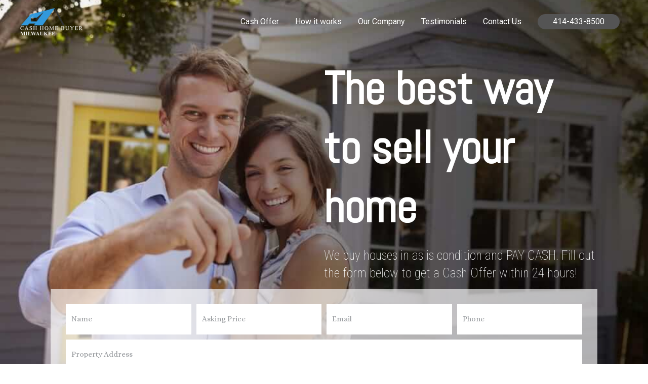

--- FILE ---
content_type: text/html; charset=UTF-8
request_url: https://cashhomebuyermilwaukee.com/
body_size: 15986
content:
<!DOCTYPE html>
<html lang="en-US">
<head>
<meta charset="UTF-8">
<meta name="viewport" content="width=device-width, initial-scale=1">
<meta name="google-site-verification" content="gF5j_YyPEOtJ6paJvS5JhiPh75LGQHLA4Mi2KEJPTaI" />
<link rel="profile" href="https://gmpg.org/xfn/11">
<!-- Google Tag Manager for WordPress by gtm4wp.com -->
<script data-cfasync="false" data-pagespeed-no-defer type="text/javascript">//<![CDATA[
var gtm4wp_datalayer_name = "dataLayer";
var dataLayer = dataLayer || [];
//]]>
</script>
<!-- End Google Tag Manager for WordPress by gtm4wp.com -->
<!-- This site is optimized with the Yoast SEO plugin v15.4 - https://yoast.com/wordpress/plugins/seo/ -->
<title>Cash Home Buyer Milwaukee | Best Place To Sell Your House fast</title>
<meta name="description" content="Cash Home Buyer Milwaukee helps homeowners sell their home quickly &amp; for cash. We buy houses in Milwaukee – any condition and location. No commission or fees." />
<meta name="robots" content="index, follow, max-snippet:-1, max-image-preview:large, max-video-preview:-1" />
<link rel="canonical" href="https://cashhomebuyermilwaukee.com/" />
<meta property="og:locale" content="en_US" />
<meta property="og:type" content="website" />
<meta property="og:title" content="Cash Home Buyer Milwaukee | Best Place To Sell Your House fast" />
<meta property="og:description" content="Cash Home Buyer Milwaukee helps homeowners sell their home quickly &amp; for cash. We buy houses in Milwaukee – any condition and location. No commission or fees." />
<meta property="og:url" content="https://cashhomebuyermilwaukee.com/" />
<meta property="og:site_name" content="Cash Home Buyer Milwaukee | Best Place To Sell Your Home" />
<meta property="article:modified_time" content="2020-12-05T04:52:45+00:00" />
<meta property="og:image" content="https://cashhomebuyermilwaukee.com/wp-content/uploads/elementor/thumbs/family-home-example-in-Milwaukee-WI-ozb4vaulchfteng1c4kenkmyutscqccmxtxgo5bk74.jpg" />
<meta name="twitter:card" content="summary_large_image" />
<meta name="twitter:label1" content="Written by">
<meta name="twitter:data1" content="Nick">
<meta name="twitter:label2" content="Est. reading time">
<meta name="twitter:data2" content="4 minutes">
<!-- / Yoast SEO plugin. -->
<link rel='dns-prefetch' href='//fonts.googleapis.com' />
<link rel="alternate" type="application/rss+xml" title="Cash Home Buyer Milwaukee | Best Place To Sell Your Home &raquo; Feed" href="https://cashhomebuyermilwaukee.com/feed/" />
<link rel="alternate" type="application/rss+xml" title="Cash Home Buyer Milwaukee | Best Place To Sell Your Home &raquo; Comments Feed" href="https://cashhomebuyermilwaukee.com/comments/feed/" />
<!-- <link rel='stylesheet' id='astra-theme-css-css'  href='https://cashhomebuyermilwaukee.com/wp-content/themes/astra/assets/css/minified/style.min.css?ver=2.6.0' media='all' /> -->
<link rel="stylesheet" type="text/css" href="//cashhomebuyermilwaukee.com/wp-content/cache/wpfc-minified/qp8vwio/2buky.css" media="all"/>
<style id='astra-theme-css-inline-css'>
html{font-size:100%;}a,.page-title{color:#5b5b5b;}a:hover,a:focus{color:rgba(255,156,0,0.29);}body,button,input,select,textarea,.ast-button,.ast-custom-button{font-family:'Roboto',sans-serif;font-weight:400;font-size:16px;font-size:1rem;line-height:2;}blockquote{color:#000000;}h1,.entry-content h1,h2,.entry-content h2,h3,.entry-content h3,h4,.entry-content h4,h5,.entry-content h5,h6,.entry-content h6,.site-title,.site-title a{font-family:'Roboto',sans-serif;font-weight:300;}.site-title{font-size:35px;font-size:2.1875rem;}header .site-logo-img .custom-logo-link img{max-width:123px;}.astra-logo-svg{width:123px;}.ast-archive-description .ast-archive-title{font-size:40px;font-size:2.5rem;}.site-header .site-description{font-size:15px;font-size:0.9375rem;}.entry-title{font-size:40px;font-size:2.5rem;}.comment-reply-title{font-size:26px;font-size:1.625rem;}.ast-comment-list #cancel-comment-reply-link{font-size:16px;font-size:1rem;}h1,.entry-content h1{font-size:80px;font-size:5rem;font-family:'Roboto',sans-serif;}h2,.entry-content h2{font-size:42px;font-size:2.625rem;font-family:'Roboto',sans-serif;}h3,.entry-content h3{font-size:60px;font-size:3.75rem;font-family:'Roboto',sans-serif;}h4,.entry-content h4{font-size:40px;font-size:2.5rem;}h5,.entry-content h5{font-size:24px;font-size:1.5rem;}h6,.entry-content h6{font-size:20px;font-size:1.25rem;}.ast-single-post .entry-title,.page-title{font-size:30px;font-size:1.875rem;}#secondary,#secondary button,#secondary input,#secondary select,#secondary textarea{font-size:16px;font-size:1rem;}::selection{background-color:#545454;color:#ffffff;}body,h1,.entry-title a,.entry-content h1,h2,.entry-content h2,h3,.entry-content h3,h4,.entry-content h4,h5,.entry-content h5,h6,.entry-content h6,.wc-block-grid__product-title{color:#261a36;}.tagcloud a:hover,.tagcloud a:focus,.tagcloud a.current-item{color:#ffffff;border-color:#5b5b5b;background-color:#5b5b5b;}.main-header-menu .menu-link,.ast-header-custom-item a{color:#261a36;}.main-header-menu .menu-item:hover > .menu-link,.main-header-menu .menu-item:hover > .ast-menu-toggle,.main-header-menu .ast-masthead-custom-menu-items a:hover,.main-header-menu .menu-item.focus > .menu-link,.main-header-menu .menu-item.focus > .ast-menu-toggle,.main-header-menu .current-menu-item > .menu-link,.main-header-menu .current-menu-ancestor > .menu-link,.main-header-menu .current-menu-item > .ast-menu-toggle,.main-header-menu .current-menu-ancestor > .ast-menu-toggle{color:#5b5b5b;}input:focus,input[type="text"]:focus,input[type="email"]:focus,input[type="url"]:focus,input[type="password"]:focus,input[type="reset"]:focus,input[type="search"]:focus,textarea:focus{border-color:#5b5b5b;}input[type="radio"]:checked,input[type=reset],input[type="checkbox"]:checked,input[type="checkbox"]:hover:checked,input[type="checkbox"]:focus:checked,input[type=range]::-webkit-slider-thumb{border-color:#5b5b5b;background-color:#5b5b5b;box-shadow:none;}.site-footer a:hover + .post-count,.site-footer a:focus + .post-count{background:#5b5b5b;border-color:#5b5b5b;}.ast-small-footer{color:#ffffff;}.ast-small-footer > .ast-footer-overlay{background-color:#1b1718;;}.ast-small-footer a{color:rgba(255,255,255,0.68);}.ast-small-footer a:hover{color:#ff9c00;}.footer-adv .footer-adv-overlay{border-top-style:solid;border-top-color:#7a7a7a;}.ast-comment-meta{line-height:1.666666667;font-size:13px;font-size:0.8125rem;}.single .nav-links .nav-previous,.single .nav-links .nav-next,.single .ast-author-details .author-title,.ast-comment-meta{color:#5b5b5b;}.entry-meta,.entry-meta *{line-height:1.45;color:#5b5b5b;}.entry-meta a:hover,.entry-meta a:hover *,.entry-meta a:focus,.entry-meta a:focus *{color:rgba(255,156,0,0.29);}.ast-404-layout-1 .ast-404-text{font-size:200px;font-size:12.5rem;}.widget-title{font-size:22px;font-size:1.375rem;color:#261a36;}#cat option,.secondary .calendar_wrap thead a,.secondary .calendar_wrap thead a:visited{color:#5b5b5b;}.secondary .calendar_wrap #today,.ast-progress-val span{background:#5b5b5b;}.secondary a:hover + .post-count,.secondary a:focus + .post-count{background:#5b5b5b;border-color:#5b5b5b;}.calendar_wrap #today > a{color:#ffffff;}.ast-pagination a,.page-links .page-link,.single .post-navigation a{color:#5b5b5b;}.ast-pagination a:hover,.ast-pagination a:focus,.ast-pagination > span:hover:not(.dots),.ast-pagination > span.current,.page-links > .page-link,.page-links .page-link:hover,.post-navigation a:hover{color:rgba(255,156,0,0.29);}.ast-header-break-point .ast-mobile-menu-buttons-minimal.menu-toggle{background:transparent;color:#545454;}.ast-header-break-point .ast-mobile-menu-buttons-outline.menu-toggle{background:transparent;border:1px solid #545454;color:#545454;}.ast-header-break-point .ast-mobile-menu-buttons-fill.menu-toggle{background:#545454;color:#ffffff;}@media (max-width:782px){.entry-content .wp-block-columns .wp-block-column{margin-left:0px;}}@media (max-width:768px){#secondary.secondary{padding-top:0;}.ast-separate-container .ast-article-post,.ast-separate-container .ast-article-single{padding:1.5em 2.14em;}.ast-separate-container #primary,.ast-separate-container #secondary{padding:1.5em 0;}.ast-separate-container.ast-right-sidebar #secondary{padding-left:1em;padding-right:1em;}.ast-separate-container.ast-two-container #secondary{padding-left:0;padding-right:0;}.ast-page-builder-template .entry-header #secondary{margin-top:1.5em;}.ast-page-builder-template #secondary{margin-top:1.5em;}#primary,#secondary{padding:1.5em 0;margin:0;}.ast-left-sidebar #content > .ast-container{display:flex;flex-direction:column-reverse;width:100%;}.ast-author-box img.avatar{margin:20px 0 0 0;}.ast-pagination{padding-top:1.5em;text-align:center;}.ast-pagination .next.page-numbers{display:inherit;float:none;}}@media (max-width:768px){.ast-page-builder-template.ast-left-sidebar #secondary{padding-right:20px;}.ast-page-builder-template.ast-right-sidebar #secondary{padding-left:20px;}.ast-right-sidebar #primary{padding-right:0;}.ast-right-sidebar #secondary{padding-left:0;}.ast-left-sidebar #primary{padding-left:0;}.ast-left-sidebar #secondary{padding-right:0;}.ast-pagination .prev.page-numbers{padding-left:.5em;}.ast-pagination .next.page-numbers{padding-right:.5em;}}@media (min-width:769px){.ast-separate-container.ast-right-sidebar #primary,.ast-separate-container.ast-left-sidebar #primary{border:0;}.ast-separate-container.ast-right-sidebar #secondary,.ast-separate-container.ast-left-sidebar #secondary{border:0;margin-left:auto;margin-right:auto;}.ast-separate-container.ast-two-container #secondary .widget:last-child{margin-bottom:0;}.ast-separate-container .ast-comment-list li .comment-respond{padding-left:2.66666em;padding-right:2.66666em;}.ast-author-box{-js-display:flex;display:flex;}.ast-author-bio{flex:1;}.error404.ast-separate-container #primary,.search-no-results.ast-separate-container #primary{margin-bottom:4em;}}@media (min-width:769px){.ast-right-sidebar #primary{border-right:1px solid #eee;}.ast-right-sidebar #secondary{border-left:1px solid #eee;margin-left:-1px;}.ast-left-sidebar #primary{border-left:1px solid #eee;}.ast-left-sidebar #secondary{border-right:1px solid #eee;margin-right:-1px;}.ast-separate-container.ast-two-container.ast-right-sidebar #secondary{padding-left:30px;padding-right:0;}.ast-separate-container.ast-two-container.ast-left-sidebar #secondary{padding-right:30px;padding-left:0;}}.menu-toggle,button,.ast-button,.ast-custom-button,.button,input#submit,input[type="button"],input[type="submit"],input[type="reset"]{color:#ffffff;border-color:#545454;background-color:#545454;border-radius:30px;padding-top:7px;padding-right:30px;padding-bottom:7px;padding-left:30px;font-family:inherit;font-weight:inherit;}button:focus,.menu-toggle:hover,button:hover,.ast-button:hover,.button:hover,input[type=reset]:hover,input[type=reset]:focus,input#submit:hover,input#submit:focus,input[type="button"]:hover,input[type="button"]:focus,input[type="submit"]:hover,input[type="submit"]:focus{color:#ffffff;background-color:#3f3f3f;border-color:#3f3f3f;}@media (min-width:768px){.ast-container{max-width:100%;}}@media (min-width:544px){.ast-container{max-width:100%;}}@media (max-width:544px){.ast-separate-container .ast-article-post,.ast-separate-container .ast-article-single{padding:1.5em 1em;}.ast-separate-container #content .ast-container{padding-left:0.54em;padding-right:0.54em;}.ast-separate-container #secondary{padding-top:0;}.ast-separate-container.ast-two-container #secondary .widget{margin-bottom:1.5em;padding-left:1em;padding-right:1em;}.ast-separate-container .comments-count-wrapper{padding:1.5em 1em;}.ast-separate-container .ast-comment-list li.depth-1{padding:1.5em 1em;margin-bottom:1.5em;}.ast-separate-container .ast-comment-list .bypostauthor{padding:.5em;}.ast-separate-container .ast-archive-description{padding:1.5em 1em;}.ast-search-menu-icon.ast-dropdown-active .search-field{width:170px;}.ast-separate-container .comment-respond{padding:1.5em 1em;}}@media (max-width:544px){.ast-comment-list .children{margin-left:0.66666em;}.ast-separate-container .ast-comment-list .bypostauthor li{padding:0 0 0 .5em;}}@media (max-width:768px){.ast-mobile-header-stack .main-header-bar .ast-search-menu-icon{display:inline-block;}.ast-header-break-point.ast-header-custom-item-outside .ast-mobile-header-stack .main-header-bar .ast-search-icon{margin:0;}.ast-comment-avatar-wrap img{max-width:2.5em;}.comments-area{margin-top:1.5em;}.ast-separate-container .comments-count-wrapper{padding:2em 2.14em;}.ast-separate-container .ast-comment-list li.depth-1{padding:1.5em 2.14em;}.ast-separate-container .comment-respond{padding:2em 2.14em;}}@media (max-width:768px){.ast-header-break-point .main-header-bar .ast-search-menu-icon.slide-search .search-form{right:0;}.ast-header-break-point .ast-mobile-header-stack .main-header-bar .ast-search-menu-icon.slide-search .search-form{right:-1em;}.ast-comment-avatar-wrap{margin-right:0.5em;}}.main-header-bar .button-custom-menu-item .ast-custom-button-link .ast-custom-button,.ast-theme-transparent-header .main-header-bar .button-custom-menu-item .ast-custom-button-link .ast-custom-button{font-family:inherit;font-weight:inherit;line-height:1;}.main-header-bar .button-custom-menu-item .ast-custom-button-link .ast-custom-button{border-style:solid;border-top-width:0px;border-right-width:0px;border-left-width:0px;border-bottom-width:0px;}.ast-theme-transparent-header .main-header-bar .button-custom-menu-item .ast-custom-button-link .ast-custom-button{border-style:solid;}@media (min-width:545px){.ast-page-builder-template .comments-area,.single.ast-page-builder-template .entry-header,.single.ast-page-builder-template .post-navigation{max-width:1240px;margin-left:auto;margin-right:auto;}}body,.ast-separate-container{background-color:#ffffff;;}@media (max-width:768px){.ast-archive-description .ast-archive-title{font-size:40px;}.entry-title{font-size:30px;}h1,.entry-content h1{font-size:52px;}h2,.entry-content h2{font-size:38px;}h3,.entry-content h3{font-size:20px;}.ast-single-post .entry-title,.page-title{font-size:30px;}#masthead .site-logo-img .custom-logo-link img{max-width:55px;}.astra-logo-svg{width:55px;}.ast-header-break-point .site-logo-img .custom-mobile-logo-link img{max-width:55px;}}@media (max-width:544px){.ast-archive-description .ast-archive-title{font-size:40px;}.entry-title{font-size:30px;}h1,.entry-content h1{font-size:32px;}h2,.entry-content h2{font-size:28px;}h3,.entry-content h3{font-size:20px;}.ast-single-post .entry-title,.page-title{font-size:30px;}.ast-header-break-point .site-branding img,.ast-header-break-point #masthead .site-logo-img .custom-logo-link img{max-width:78px;}.astra-logo-svg{width:78px;}.ast-header-break-point .site-logo-img .custom-mobile-logo-link img{max-width:78px;}}@media (max-width:768px){html{font-size:91.2%;}}@media (max-width:544px){html{font-size:91.2%;}}@media (min-width:769px){.ast-container{max-width:1240px;}}@font-face {font-family: "Astra";src: url(https://cashhomebuyermilwaukee.com/wp-content/themes/astra/assets/fonts/astra.woff) format("woff"),url(https://cashhomebuyermilwaukee.com/wp-content/themes/astra/assets/fonts/astra.ttf) format("truetype"),url(https://cashhomebuyermilwaukee.com/wp-content/themes/astra/assets/fonts/astra.svg#astra) format("svg");font-weight: normal;font-style: normal;font-display: fallback;}@media (max-width:921px) {.main-header-bar .main-header-bar-navigation{display:none;}}@media (min-width:769px){.single-post .site-content > .ast-container{max-width:1000px;}}.ast-desktop .main-header-menu.submenu-with-border .sub-menu,.ast-desktop .main-header-menu.submenu-with-border .astra-full-megamenu-wrapper{border-color:#545454;}.ast-desktop .main-header-menu.submenu-with-border .sub-menu{border-top-width:2px;border-right-width:0px;border-left-width:0px;border-bottom-width:0px;border-style:solid;}.ast-desktop .main-header-menu.submenu-with-border .sub-menu .sub-menu{top:-2px;}.ast-desktop .main-header-menu.submenu-with-border .sub-menu .menu-link,.ast-desktop .main-header-menu.submenu-with-border .children .menu-link{border-bottom-width:0px;border-style:solid;border-color:#eaeaea;}@media (min-width:769px){.main-header-menu .sub-menu .menu-item.ast-left-align-sub-menu:hover > .sub-menu,.main-header-menu .sub-menu .menu-item.ast-left-align-sub-menu.focus > .sub-menu{margin-left:-0px;}}@media (max-width:920px){.ast-404-layout-1 .ast-404-text{font-size:100px;font-size:6.25rem;}}.ast-theme-transparent-header #masthead .site-logo-img .transparent-custom-logo .astra-logo-svg{width:180px;}.ast-theme-transparent-header #masthead .site-logo-img .transparent-custom-logo img{ max-width:180px;}@media (min-width:769px){.ast-theme-transparent-header #masthead{position:absolute;left:0;right:0;}.ast-theme-transparent-header .main-header-bar,.ast-theme-transparent-header.ast-header-break-point .main-header-bar{background:none;}body.elementor-editor-active.ast-theme-transparent-header #masthead,.fl-builder-edit .ast-theme-transparent-header #masthead,body.vc_editor.ast-theme-transparent-header #masthead,body.brz-ed.ast-theme-transparent-header #masthead{z-index:0;}.ast-header-break-point.ast-replace-site-logo-transparent.ast-theme-transparent-header .custom-mobile-logo-link{display:none;}.ast-header-break-point.ast-replace-site-logo-transparent.ast-theme-transparent-header .transparent-custom-logo{display:inline-block;}.ast-theme-transparent-header .ast-above-header{background-image:none;background-color:transparent;}.ast-theme-transparent-header .ast-below-header{background-image:none;background-color:transparent;}}@media (min-width:769px){.ast-theme-transparent-header .main-header-menu,.ast-theme-transparent-header .main-header-menu .menu-link,.ast-theme-transparent-header .ast-masthead-custom-menu-items,.ast-theme-transparent-header .ast-masthead-custom-menu-items a,.ast-theme-transparent-header .main-header-menu .menu-item > .ast-menu-toggle,.ast-theme-transparent-header .main-header-menu .menu-item > .ast-menu-toggle{color:#ffffff;}.ast-theme-transparent-header .main-header-menu .menu-item:hover > .menu-link,.ast-theme-transparent-header .main-header-menu .menu-item:hover > .ast-menu-toggle,.ast-theme-transparent-header .main-header-menu .ast-masthead-custom-menu-items a:hover,.ast-theme-transparent-header .main-header-menu .focus > .menu-link,.ast-theme-transparent-header .main-header-menu .focus > .ast-menu-toggle,.ast-theme-transparent-header .main-header-menu .current-menu-item > .menu-link,.ast-theme-transparent-header .main-header-menu .current-menu-ancestor > .menu-link,.ast-theme-transparent-header .main-header-menu .current-menu-item > .ast-menu-toggle,.ast-theme-transparent-header .main-header-menu .current-menu-ancestor > .ast-menu-toggle{color:#ff9c00;}}@media (max-width:768px){.transparent-custom-logo{display:none;}}@media (min-width:768px){.ast-transparent-mobile-logo{display:none;}}@media (max-width:768px){.ast-transparent-mobile-logo{display:block;}}@media (min-width:768px){.ast-theme-transparent-header .main-header-bar{border-bottom-width:0;border-bottom-style:solid;}}.ast-breadcrumbs .trail-browse,.ast-breadcrumbs .trail-items,.ast-breadcrumbs .trail-items li{display:inline-block;margin:0;padding:0;border:none;background:inherit;text-indent:0;}.ast-breadcrumbs .trail-browse{font-size:inherit;font-style:inherit;font-weight:inherit;color:inherit;}.ast-breadcrumbs .trail-items{list-style:none;}.trail-items li::after{padding:0 0.3em;content:"\00bb";}.trail-items li:last-of-type::after{display:none;}.elementor-widget-heading .elementor-heading-title{margin:0;}.ast-header-break-point .main-header-bar{border-bottom-width:0;}@media (min-width:769px){.main-header-bar{border-bottom-width:0;}}.ast-safari-browser-less-than-11 .main-header-menu .menu-item,.ast-safari-browser-less-than-11 .main-header-bar .ast-masthead-custom-menu-items{display:block;}.main-header-menu .menu-item,.main-header-bar .ast-masthead-custom-menu-items{-js-display:flex;display:flex;-webkit-box-pack:center;-webkit-justify-content:center;-moz-box-pack:center;-ms-flex-pack:center;justify-content:center;-webkit-box-orient:vertical;-webkit-box-direction:normal;-webkit-flex-direction:column;-moz-box-orient:vertical;-moz-box-direction:normal;-ms-flex-direction:column;flex-direction:column;}.main-header-menu > .menu-item > .menu-link{height:100%;-webkit-box-align:center;-webkit-align-items:center;-moz-box-align:center;-ms-flex-align:center;align-items:center;-js-display:flex;display:flex;}.ast-primary-menu-disabled .main-header-bar .ast-masthead-custom-menu-items{flex:unset;}.header-main-layout-1 .ast-flex.main-header-container,.header-main-layout-3 .ast-flex.main-header-container{-webkit-align-content:center;-ms-flex-line-pack:center;align-content:center;-webkit-box-align:center;-webkit-align-items:center;-moz-box-align:center;-ms-flex-align:center;align-items:center;}.ast-desktop .astra-menu-animation-slide-up>.menu-item>.astra-full-megamenu-wrapper,.ast-desktop .astra-menu-animation-slide-up>.menu-item>.sub-menu,.ast-desktop .astra-menu-animation-slide-up>.menu-item>.sub-menu .sub-menu{opacity:0;visibility:hidden;transform:translateY(.5em);transition:visibility .2s ease,transform .2s ease}.ast-desktop .astra-menu-animation-slide-up>.menu-item .menu-item.focus>.sub-menu,.ast-desktop .astra-menu-animation-slide-up>.menu-item .menu-item:hover>.sub-menu,.ast-desktop .astra-menu-animation-slide-up>.menu-item.focus>.astra-full-megamenu-wrapper,.ast-desktop .astra-menu-animation-slide-up>.menu-item.focus>.sub-menu,.ast-desktop .astra-menu-animation-slide-up>.menu-item:hover>.astra-full-megamenu-wrapper,.ast-desktop .astra-menu-animation-slide-up>.menu-item:hover>.sub-menu{opacity:1;visibility:visible;transform:translateY(0);transition:opacity .2s ease,visibility .2s ease,transform .2s ease}.ast-desktop .astra-menu-animation-slide-up>.full-width-mega.menu-item.focus>.astra-full-megamenu-wrapper,.ast-desktop .astra-menu-animation-slide-up>.full-width-mega.menu-item:hover>.astra-full-megamenu-wrapper{-js-display:flex;display:flex}.ast-desktop .astra-menu-animation-slide-down>.menu-item>.astra-full-megamenu-wrapper,.ast-desktop .astra-menu-animation-slide-down>.menu-item>.sub-menu,.ast-desktop .astra-menu-animation-slide-down>.menu-item>.sub-menu .sub-menu{opacity:0;visibility:hidden;transform:translateY(-.5em);transition:visibility .2s ease,transform .2s ease}.ast-desktop .astra-menu-animation-slide-down>.menu-item .menu-item.focus>.sub-menu,.ast-desktop .astra-menu-animation-slide-down>.menu-item .menu-item:hover>.sub-menu,.ast-desktop .astra-menu-animation-slide-down>.menu-item.focus>.astra-full-megamenu-wrapper,.ast-desktop .astra-menu-animation-slide-down>.menu-item.focus>.sub-menu,.ast-desktop .astra-menu-animation-slide-down>.menu-item:hover>.astra-full-megamenu-wrapper,.ast-desktop .astra-menu-animation-slide-down>.menu-item:hover>.sub-menu{opacity:1;visibility:visible;transform:translateY(0);transition:opacity .2s ease,visibility .2s ease,transform .2s ease}.ast-desktop .astra-menu-animation-slide-down>.full-width-mega.menu-item.focus>.astra-full-megamenu-wrapper,.ast-desktop .astra-menu-animation-slide-down>.full-width-mega.menu-item:hover>.astra-full-megamenu-wrapper{-js-display:flex;display:flex}.ast-desktop .astra-menu-animation-fade>.menu-item>.astra-full-megamenu-wrapper,.ast-desktop .astra-menu-animation-fade>.menu-item>.sub-menu,.ast-desktop .astra-menu-animation-fade>.menu-item>.sub-menu .sub-menu{opacity:0;visibility:hidden;transition:opacity ease-in-out .3s}.ast-desktop .astra-menu-animation-fade>.menu-item .menu-item.focus>.sub-menu,.ast-desktop .astra-menu-animation-fade>.menu-item .menu-item:hover>.sub-menu,.ast-desktop .astra-menu-animation-fade>.menu-item.focus>.astra-full-megamenu-wrapper,.ast-desktop .astra-menu-animation-fade>.menu-item.focus>.sub-menu,.ast-desktop .astra-menu-animation-fade>.menu-item:hover>.astra-full-megamenu-wrapper,.ast-desktop .astra-menu-animation-fade>.menu-item:hover>.sub-menu{opacity:1;visibility:visible;transition:opacity ease-in-out .3s}.ast-desktop .astra-menu-animation-fade>.full-width-mega.menu-item.focus>.astra-full-megamenu-wrapper,.ast-desktop .astra-menu-animation-fade>.full-width-mega.menu-item:hover>.astra-full-megamenu-wrapper{-js-display:flex;display:flex}
</style>
<link rel='stylesheet' id='astra-google-fonts-css'  href='//fonts.googleapis.com/css?family=Roboto%3A400%2C100%2C100i%2C300%2C300i%2Ci%2C500%2C500i%2C700%2C700i%2C900%2C900i&#038;display=fallback&#038;ver=2.6.0' media='all' />
<!-- <link rel='stylesheet' id='wp-block-library-css'  href='https://cashhomebuyermilwaukee.com/wp-includes/css/dist/block-library/style.min.css?ver=5.5.3' media='all' /> -->
<!-- <link rel='stylesheet' id='wp-review-slider-pro-public_combine-css'  href='https://cashhomebuyermilwaukee.com/wp-content/plugins/wp-google-places-review-slider/public/css/wprev-public_combine.css?ver=7.4' media='all' /> -->
<!-- <link rel='stylesheet' id='dashicons-css'  href='https://cashhomebuyermilwaukee.com/wp-includes/css/dashicons.min.css?ver=5.5.3' media='all' /> -->
<!-- <link rel='stylesheet' id='hfe-style-css'  href='https://cashhomebuyermilwaukee.com/wp-content/plugins/header-footer-elementor/assets/css/header-footer-elementor.css?ver=1.5.3' media='all' /> -->
<!-- <link rel='stylesheet' id='jet-elements-css'  href='https://cashhomebuyermilwaukee.com/wp-content/plugins/jet-elements/assets/css/jet-elements.css?ver=2.2.7' media='all' /> -->
<!-- <link rel='stylesheet' id='jet-elements-skin-css'  href='https://cashhomebuyermilwaukee.com/wp-content/plugins/jet-elements/assets/css/jet-elements-skin.css?ver=2.2.7' media='all' /> -->
<!-- <link rel='stylesheet' id='elementor-icons-css'  href='https://cashhomebuyermilwaukee.com/wp-content/plugins/elementor/assets/lib/eicons/css/elementor-icons.min.css?ver=5.9.1' media='all' /> -->
<!-- <link rel='stylesheet' id='elementor-animations-css'  href='https://cashhomebuyermilwaukee.com/wp-content/plugins/elementor/assets/lib/animations/animations.min.css?ver=3.0.13' media='all' /> -->
<!-- <link rel='stylesheet' id='elementor-frontend-legacy-css'  href='https://cashhomebuyermilwaukee.com/wp-content/plugins/elementor/assets/css/frontend-legacy.min.css?ver=3.0.13' media='all' /> -->
<!-- <link rel='stylesheet' id='elementor-frontend-css'  href='https://cashhomebuyermilwaukee.com/wp-content/plugins/elementor/assets/css/frontend.min.css?ver=3.0.13' media='all' /> -->
<link rel="stylesheet" type="text/css" href="//cashhomebuyermilwaukee.com/wp-content/cache/wpfc-minified/k1q1fn8i/2buky.css" media="all"/>
<link rel='stylesheet' id='elementor-post-2063-css'  href='https://cashhomebuyermilwaukee.com/wp-content/uploads/elementor/css/post-2063.css?ver=1605826564' media='all' />
<!-- <link rel='stylesheet' id='elementor-pro-css'  href='https://cashhomebuyermilwaukee.com/wp-content/plugins/elementor-pro/assets/css/frontend.min.css?ver=2.7.3' media='all' /> -->
<!-- <link rel='stylesheet' id='eihe-front-style-css'  href='https://cashhomebuyermilwaukee.com/wp-content/plugins/image-hover-effects-addon-for-elementor/assets/style.min.css?ver=1.3.2' media='all' /> -->
<!-- <link rel='stylesheet' id='uael-frontend-css'  href='https://cashhomebuyermilwaukee.com/wp-content/plugins/ultimate-elementor/assets/min-css/uael-frontend.min.css?ver=1.27.2' media='all' /> -->
<!-- <link rel='stylesheet' id='wpforms-base-css'  href='https://cashhomebuyermilwaukee.com/wp-content/plugins/wpforms-lite/assets/css/wpforms-base.min.css?ver=1.6.3.1' media='all' /> -->
<link rel="stylesheet" type="text/css" href="//cashhomebuyermilwaukee.com/wp-content/cache/wpfc-minified/jr3zw956/2buky.css" media="all"/>
<link rel='stylesheet' id='elementor-post-1813-css'  href='https://cashhomebuyermilwaukee.com/wp-content/uploads/elementor/css/post-1813.css?ver=1607143966' media='all' />
<!-- <link rel='stylesheet' id='hfe-widgets-style-css'  href='https://cashhomebuyermilwaukee.com/wp-content/plugins/header-footer-elementor/inc/widgets-css/frontend.css?ver=1.5.3' media='all' /> -->
<link rel="stylesheet" type="text/css" href="//cashhomebuyermilwaukee.com/wp-content/cache/wpfc-minified/8at0gi7z/2buky.css" media="all"/>
<link rel='stylesheet' id='elementor-post-91-css'  href='https://cashhomebuyermilwaukee.com/wp-content/uploads/elementor/css/post-91.css?ver=1606969518' media='all' />
<!-- <link rel='stylesheet' id='astra-addon-css-css'  href='https://cashhomebuyermilwaukee.com/wp-content/uploads/astra-addon/astra-addon-5fbcf5e7392f77-55470573.css?ver=2.7.1' media='all' /> -->
<link rel="stylesheet" type="text/css" href="//cashhomebuyermilwaukee.com/wp-content/cache/wpfc-minified/2z48bgo5/2buky.css" media="all"/>
<link rel='stylesheet' id='google-fonts-1-css'  href='https://fonts.googleapis.com/css?family=Roboto%3A100%2C100italic%2C200%2C200italic%2C300%2C300italic%2C400%2C400italic%2C500%2C500italic%2C600%2C600italic%2C700%2C700italic%2C800%2C800italic%2C900%2C900italic%7CRoboto+Slab%3A100%2C100italic%2C200%2C200italic%2C300%2C300italic%2C400%2C400italic%2C500%2C500italic%2C600%2C600italic%2C700%2C700italic%2C800%2C800italic%2C900%2C900italic%7CAbel%3A100%2C100italic%2C200%2C200italic%2C300%2C300italic%2C400%2C400italic%2C500%2C500italic%2C600%2C600italic%2C700%2C700italic%2C800%2C800italic%2C900%2C900italic%7CRoboto+Condensed%3A100%2C100italic%2C200%2C200italic%2C300%2C300italic%2C400%2C400italic%2C500%2C500italic%2C600%2C600italic%2C700%2C700italic%2C800%2C800italic%2C900%2C900italic%7CAlice%3A100%2C100italic%2C200%2C200italic%2C300%2C300italic%2C400%2C400italic%2C500%2C500italic%2C600%2C600italic%2C700%2C700italic%2C800%2C800italic%2C900%2C900italic%7CPoppins%3A100%2C100italic%2C200%2C200italic%2C300%2C300italic%2C400%2C400italic%2C500%2C500italic%2C600%2C600italic%2C700%2C700italic%2C800%2C800italic%2C900%2C900italic%7CMontserrat%3A100%2C100italic%2C200%2C200italic%2C300%2C300italic%2C400%2C400italic%2C500%2C500italic%2C600%2C600italic%2C700%2C700italic%2C800%2C800italic%2C900%2C900italic&#038;ver=5.5.3' media='all' />
<!-- <link rel='stylesheet' id='elementor-icons-shared-0-css'  href='https://cashhomebuyermilwaukee.com/wp-content/plugins/elementor/assets/lib/font-awesome/css/fontawesome.min.css?ver=5.12.0' media='all' /> -->
<!-- <link rel='stylesheet' id='elementor-icons-fa-solid-css'  href='https://cashhomebuyermilwaukee.com/wp-content/plugins/elementor/assets/lib/font-awesome/css/solid.min.css?ver=5.12.0' media='all' /> -->
<!-- <link rel='stylesheet' id='elementor-icons-fa-brands-css'  href='https://cashhomebuyermilwaukee.com/wp-content/plugins/elementor/assets/lib/font-awesome/css/brands.min.css?ver=5.12.0' media='all' /> -->
<link rel="stylesheet" type="text/css" href="//cashhomebuyermilwaukee.com/wp-content/cache/wpfc-minified/e4894uvl/2buky.css" media="all"/>
<script src='//cashhomebuyermilwaukee.com/wp-content/cache/wpfc-minified/defdibmb/2buky.js' type="text/javascript"></script>
<!-- <script src='https://cashhomebuyermilwaukee.com/wp-includes/js/jquery/jquery.js?ver=1.12.4-wp' id='jquery-core-js'></script> -->
<!--[if IE]>
<script src='https://cashhomebuyermilwaukee.com/wp-content/themes/astra/assets/js/minified/flexibility.min.js?ver=2.6.0' id='astra-flexibility-js'></script>
<script id='astra-flexibility-js-after'>
flexibility(document.documentElement);
</script>
<![endif]-->
<script src='//cashhomebuyermilwaukee.com/wp-content/cache/wpfc-minified/e683rb5/2buky.js' type="text/javascript"></script>
<!-- <script src='https://cashhomebuyermilwaukee.com/wp-content/plugins/duracelltomi-google-tag-manager/js/gtm4wp-form-move-tracker.js?ver=1.11.6' id='gtm4wp-form-move-tracker-js'></script> -->
<link rel="https://api.w.org/" href="https://cashhomebuyermilwaukee.com/wp-json/" /><link rel="alternate" type="application/json" href="https://cashhomebuyermilwaukee.com/wp-json/wp/v2/pages/1813" /><link rel="EditURI" type="application/rsd+xml" title="RSD" href="https://cashhomebuyermilwaukee.com/xmlrpc.php?rsd" />
<link rel="wlwmanifest" type="application/wlwmanifest+xml" href="https://cashhomebuyermilwaukee.com/wp-includes/wlwmanifest.xml" /> 
<meta name="generator" content="WordPress 5.5.3" />
<link rel='shortlink' href='https://cashhomebuyermilwaukee.com/' />
<link rel="alternate" type="application/json+oembed" href="https://cashhomebuyermilwaukee.com/wp-json/oembed/1.0/embed?url=https%3A%2F%2Fcashhomebuyermilwaukee.com%2F" />
<link rel="alternate" type="text/xml+oembed" href="https://cashhomebuyermilwaukee.com/wp-json/oembed/1.0/embed?url=https%3A%2F%2Fcashhomebuyermilwaukee.com%2F&#038;format=xml" />
<!-- site-navigation-element Schema optimized by Schema Pro --><script type="application/ld+json">{"@context":"https:\/\/schema.org","@graph":[{"@context":"https:\/\/schema.org","@type":"SiteNavigationElement","id":"site-navigation","name":"Cash Offer","url":"https:\/\/cashhomebuyermilwaukee.com\/cash-offer\/"},{"@context":"https:\/\/schema.org","@type":"SiteNavigationElement","id":"site-navigation","name":"How it works","url":"https:\/\/cashhomebuyermilwaukee.com\/how-it-works\/"},{"@context":"https:\/\/schema.org","@type":"SiteNavigationElement","id":"site-navigation","name":"Our Company","url":"https:\/\/cashhomebuyermilwaukee.com\/our-company\/"},{"@context":"https:\/\/schema.org","@type":"SiteNavigationElement","id":"site-navigation","name":"Testimonials","url":"https:\/\/cashhomebuyermilwaukee.com\/testimonials\/"},{"@context":"https:\/\/schema.org","@type":"SiteNavigationElement","id":"site-navigation","name":"Contact Us","url":"https:\/\/cashhomebuyermilwaukee.com\/contact-us-metro\/"}]}</script><!-- / site-navigation-element Schema optimized by Schema Pro --><!-- sitelink-search-box Schema optimized by Schema Pro --><script type="application/ld+json">{"@context":"https:\/\/schema.org","@type":"WebSite","name":"Cash Home Buyer Milwaukee","url":"https:\/\/cashhomebuyermilwaukee.com","potentialAction":[{"@type":"SearchAction","target":"https:\/\/cashhomebuyermilwaukee.com\/?s={search_term_string}","query-input":"required name=search_term_string"}]}</script><!-- / sitelink-search-box Schema optimized by Schema Pro -->
<!-- Google Tag Manager for WordPress by gtm4wp.com -->
<script data-cfasync="false" data-pagespeed-no-defer type="text/javascript">//<![CDATA[//]]>
</script>
<!-- End Google Tag Manager for WordPress by gtm4wp.com --><style>.recentcomments a{display:inline !important;padding:0 !important;margin:0 !important;}</style>			<style id="wpsp-style-frontend"></style>
<link rel="icon" href="https://cashhomebuyermilwaukee.com/wp-content/uploads/2020/02/cropped-CHBM-01-32x32.png" sizes="32x32" />
<link rel="icon" href="https://cashhomebuyermilwaukee.com/wp-content/uploads/2020/02/cropped-CHBM-01-192x192.png" sizes="192x192" />
<link rel="apple-touch-icon" href="https://cashhomebuyermilwaukee.com/wp-content/uploads/2020/02/cropped-CHBM-01-180x180.png" />
<meta name="msapplication-TileImage" content="https://cashhomebuyermilwaukee.com/wp-content/uploads/2020/02/cropped-CHBM-01-270x270.png" />
<script type="application/ld+json">
{
"@context": "https://schema.org",
"@type": "FAQPage",
"mainEntity": [{
"@type": "Question",
"name": "How does the cash home buyer Milwaukee process work?",
"acceptedAnswer": {
"@type": "Answer",
"text": "Call us, ping us, or fill in the contact form with details about your house. We’ll contact you to fix an appointment, and come over to your place for a quick inspection. We’ll make a fair cash offer. If you’re happy with the deal, we’ll close in as little as 7 days"
}
}, {
"@type": "Question",
"name": "How do you decide on the offer price?",
"acceptedAnswer": {
"@type": "Answer",
"text": "We don’t follow a software program to determine the offer price. Rather, we rely on our experience and expertise in the Milwaukee real estate market. We promise to make a free and fair offer. The purchase price depends on certain factors: the location, the condition of the house, and the value of houses in the neighborhood. We consider these aspects before coming up with a price that works for you and works for me."
}
}, {
"@type": "Question",
"name": "I’m not selling because I need cash, but because I value privacy. Can you help?",
"acceptedAnswer": {
"@type": "Answer",
"text": "Don’t worry. We know of so many sellers who’re looking to sell their house not because they’re not comfortable dealing with a realtor. A conventional sale includes so many unwanted headaches – you’ll have to spend on repairs, hire a professional stager, and put up with prospective buyers visiting you frequently. With us, you’ll have none of this hassle. We don’t list your house on MLS. We buy the house as it is. There are no fees or commissions involved."
}
}, {
"@type": "Question",
"name": "What if I change my mind after I agree to the offer price?",
"acceptedAnswer": {
"@type": "Answer",
"text": "Ours is a no obligation offer. You are free to reject the deal as long as you haven’t signed the contract – we won’t hassle you with repeated calls, or try and convince you to accept our offer."
}
}]
}
</script>
<script type="application/ld+json">
{
"@context": "https://schema.org",
"@type": "RealEstateAgent",
"name": "Cash Home Buyer Milwaukee",
"address": {
"@type": "PostalAddress",
"streetAddress": "6825 w brown deer rd.",
"addressLocality": "Milwaukee ",
"addressRegion": "WI",
"postalCode": "53224"
},
"image":"https://cashhomebuyermilwaukee.com/wp-content/uploads/2020/02/cropped-CHBM-01w-2-123x54.png",
"telePhone": "414-433-8500",
"url": "https://cashhomebuyermilwaukee.com",
"openingHours": "Mo,Tu,We,Th,Fr,Sa,Su 01:00-00:00",
"openingHoursSpecification": [ {
"@type": "OpeningHoursSpecification",
"dayOfWeek": [
"Monday",
"Tuesday",
"Wednesday",
"Thursday",
"Friday",
"Saturday",
"Sunday"
],
"opens": "01:00",
"closes": "00:00"
} ],
"geo": {
"@type": "GeoCoordinates",
"latitude": "43.177130",
"longitude": "-87.996323"
},
"priceRange":"$$$$$"
}
</script>
</head>
<body itemtype='https://schema.org/WebPage' itemscope='itemscope' class="home page-template-default page page-id-1813 wp-custom-logo wp-schema-pro-2.2.2 ehf-template-astra ehf-stylesheet-astra ast-desktop ast-page-builder-template ast-no-sidebar astra-2.6.0 ast-header-custom-item-inside ast-single-post ast-inherit-site-logo-transparent ast-theme-transparent-header ast-default-menu-enable ast-default-above-menu-enable ast-default-below-menu-enable elementor-default elementor-kit-2063 elementor-page elementor-page-1813 astra-addon-2.7.1">
<div 
class="hfeed site" id="page">
<a class="skip-link screen-reader-text" href="#content">Skip to content</a>
<header
class="site-header ast-primary-submenu-animation-fade header-main-layout-1 ast-primary-menu-enabled ast-has-mobile-header-logo ast-logo-title-inline ast-menu-toggle-icon ast-mobile-header-inline" id="masthead"		>
<div class="main-header-bar-wrap">
<div class="main-header-bar">
<div class="ast-container">
<div class="ast-flex main-header-container">
<div class="site-branding">
<div
class="ast-site-identity"			>
<span class="site-logo-img"><a href="https://cashhomebuyermilwaukee.com/" class="custom-logo-link" rel="home" aria-current="page"><img width="123" height="54" src="https://cashhomebuyermilwaukee.com/wp-content/uploads/2020/02/cropped-CHBM-01w-2-123x54.png" class="custom-logo" alt="Cash Home Buyer Milwaukee | Best Place To Sell Your Home" srcset="" sizes="(max-width: 123px) 100vw, 123px" /></a><a href="https://cashhomebuyermilwaukee.com/" class="custom-mobile-logo-link" rel="home"><img width="150" height="66" src="https://cashhomebuyermilwaukee.com/wp-content/uploads/2020/02/CHBM-01-123x54.png" class="ast-mobile-header-logo" alt="Cash home buyers Milwaukee" loading="lazy" srcset="https://cashhomebuyermilwaukee.com/wp-content/uploads/2020/02/CHBM-01.png 150w, https://cashhomebuyermilwaukee.com/wp-content/uploads/2020/02/CHBM-01-123x54.png 123w" sizes="(max-width: 150px) 100vw, 150px" /></a></span>			</div>
</div>
<!-- .site-branding -->
<div class="ast-mobile-menu-buttons">
<div class="ast-button-wrap">
<button type="button" class="menu-toggle main-header-menu-toggle  ast-mobile-menu-buttons-fill "  aria-controls='primary-menu' aria-expanded='false'>
<span class="screen-reader-text">Main Menu</span>
<span class="menu-toggle-icon"></span>
</button>
</div>
</div>
<div class="ast-main-header-bar-alignment"><div class="main-header-bar-navigation"><nav class="ast-flex-grow-1 navigation-accessibility" id="site-navigation" aria-label="Site Navigation"><div class="main-navigation"><ul id="primary-menu" class="main-header-menu ast-nav-menu ast-flex ast-justify-content-flex-end  submenu-with-border astra-menu-animation-fade "><li id="menu-item-2026" class="menu-item menu-item-type-post_type menu-item-object-page menu-item-2026"><a href="https://cashhomebuyermilwaukee.com/cash-offer/" class="menu-link">Cash Offer</a></li>
<li id="menu-item-2027" class="menu-item menu-item-type-post_type menu-item-object-page menu-item-2027"><a href="https://cashhomebuyermilwaukee.com/how-it-works/" class="menu-link">How it works</a></li>
<li id="menu-item-2028" class="menu-item menu-item-type-post_type menu-item-object-page menu-item-2028"><a href="https://cashhomebuyermilwaukee.com/our-company/" class="menu-link">Our Company</a></li>
<li id="menu-item-2029" class="menu-item menu-item-type-post_type menu-item-object-page menu-item-2029"><a href="https://cashhomebuyermilwaukee.com/testimonials/" class="menu-link">Testimonials</a></li>
<li id="menu-item-2030" class="menu-item menu-item-type-post_type menu-item-object-page menu-item-2030"><a href="https://cashhomebuyermilwaukee.com/contact-us-metro/" class="menu-link">Contact Us</a></li>
<li class="ast-masthead-custom-menu-items button-custom-menu-item">
<a class="ast-custom-button-link" href="tel:+14144338500" target="_self" ><div class=ast-custom-button>414-433-8500</div></a><a class="menu-link" href="tel:+14144338500" target="_self" >414-433-8500</a>			</li>
</ul></div></nav></div></div>			</div><!-- Main Header Container -->
</div><!-- ast-row -->
</div> <!-- Main Header Bar -->
</div> <!-- Main Header Bar Wrap -->
</header><!-- #masthead -->
<div id="content" class="site-content">
<div class="ast-container">
<div id="primary" class="content-area primary">
<main id="main" class="site-main">
<article 
class="post-1813 page type-page status-publish ast-article-single" id="post-1813">
<header class="entry-header ast-header-without-markup">
</header><!-- .entry-header -->
<div class="entry-content clear" 
>
<div data-elementor-type="wp-page" data-elementor-id="1813" class="elementor elementor-1813" data-elementor-settings="[]">
<div class="elementor-inner">
<div class="elementor-section-wrap">
<section class="elementor-section elementor-top-section elementor-element elementor-element-abf16c elementor-section-content-bottom elementor-section-boxed elementor-section-height-default elementor-section-height-default" data-id="abf16c" data-element_type="section" data-settings="{&quot;background_background&quot;:&quot;classic&quot;}">
<div class="elementor-background-overlay"></div>
<div class="elementor-container elementor-column-gap-no">
<div class="elementor-row">
<div class="elementor-column elementor-col-50 elementor-top-column elementor-element elementor-element-d49eef3" data-id="d49eef3" data-element_type="column">
<div class="elementor-column-wrap">
<div class="elementor-widget-wrap">
</div>
</div>
</div>
<div class="elementor-column elementor-col-50 elementor-top-column elementor-element elementor-element-6b9b15e0" data-id="6b9b15e0" data-element_type="column">
<div class="elementor-column-wrap elementor-element-populated">
<div class="elementor-widget-wrap">
<div class="elementor-element elementor-element-69788fdd elementor-widget elementor-widget-heading" data-id="69788fdd" data-element_type="widget" data-widget_type="heading.default">
<div class="elementor-widget-container">
<h2 class="elementor-heading-title elementor-size-default">The best way to sell your home</h2>		</div>
</div>
<div class="elementor-element elementor-element-576f0e51 elementor-widget elementor-widget-heading" data-id="576f0e51" data-element_type="widget" data-widget_type="heading.default">
<div class="elementor-widget-container">
<h4 class="elementor-heading-title elementor-size-default">We buy houses in as is condition and PAY CASH. Fill out the form below to get a Cash Offer within 24 hours!</h4>		</div>
</div>
</div>
</div>
</div>
</div>
</div>
</section>
<section class="elementor-section elementor-top-section elementor-element elementor-element-1d729791 elementor-section-boxed elementor-section-height-default elementor-section-height-default" data-id="1d729791" data-element_type="section" data-settings="{&quot;background_background&quot;:&quot;classic&quot;}">
<div class="elementor-container elementor-column-gap-default">
<div class="elementor-row">
<div class="elementor-column elementor-col-100 elementor-top-column elementor-element elementor-element-4971e626" data-id="4971e626" data-element_type="column" data-settings="{&quot;background_background&quot;:&quot;classic&quot;}">
<div class="elementor-column-wrap elementor-element-populated">
<div class="elementor-widget-wrap">
<div class="elementor-element elementor-element-1c84e501 elementor-button-align-stretch elementor-widget elementor-widget-form" data-id="1c84e501" data-element_type="widget" data-widget_type="form.default">
<div class="elementor-widget-container">
<form class="elementor-form" method="post" name="New Form">
<input type="hidden" name="post_id" value="1813"/>
<input type="hidden" name="form_id" value="1c84e501"/>
<div class="elementor-form-fields-wrapper elementor-labels-">
<div class="elementor-field-type-text elementor-field-group elementor-column elementor-field-group-aub891u elementor-col-25">
<label for="form-field-aub891u" class="elementor-field-label elementor-screen-only">Name</label><input size="1" type="text" name="form_fields[aub891u]" id="form-field-aub891u" class="elementor-field elementor-size-sm  elementor-field-textual" placeholder="Name">				</div>
<div class="elementor-field-type-text elementor-field-group elementor-column elementor-field-group-igy8cm9 elementor-col-25 elementor-field-required">
<label for="form-field-igy8cm9" class="elementor-field-label elementor-screen-only">Asking Price</label><input size="1" type="text" name="form_fields[igy8cm9]" id="form-field-igy8cm9" class="elementor-field elementor-size-sm  elementor-field-textual" placeholder="Asking Price" required="required" aria-required="true">				</div>
<div class="elementor-field-type-email elementor-field-group elementor-column elementor-field-group-field_1 elementor-col-25 elementor-field-required">
<label for="form-field-field_1" class="elementor-field-label elementor-screen-only">Email</label><input size="1" type="email" name="form_fields[field_1]" id="form-field-field_1" class="elementor-field elementor-size-sm  elementor-field-textual" placeholder="Email" required="required" aria-required="true">				</div>
<div class="elementor-field-type-text elementor-field-group elementor-column elementor-field-group-0lgkigg elementor-col-25">
<label for="form-field-0lgkigg" class="elementor-field-label elementor-screen-only">Phone</label><input size="1" type="text" name="form_fields[0lgkigg]" id="form-field-0lgkigg" class="elementor-field elementor-size-sm  elementor-field-textual" placeholder="Phone">				</div>
<div class="elementor-field-type-text elementor-field-group elementor-column elementor-field-group-field_2 elementor-col-100">
<input size="1" type="text" name="form_fields[field_2]" id="form-field-field_2" class="elementor-field elementor-size-sm  elementor-field-textual" placeholder="Property Address">				</div>
<div class="elementor-field-group elementor-column elementor-field-type-submit elementor-col-25">
<button type="submit" class="elementor-button elementor-size-sm">
<span >
<span class=" elementor-button-icon">
</span>
<span class="elementor-button-text">Get started</span>
</span>
</button>
</div>
</div>
</form>
</div>
</div>
</div>
</div>
</div>
</div>
</div>
</section>
<section class="elementor-section elementor-top-section elementor-element elementor-element-04f7326 elementor-section-boxed elementor-section-height-default elementor-section-height-default" data-id="04f7326" data-element_type="section">
<div class="elementor-container elementor-column-gap-default">
<div class="elementor-row">
<div class="elementor-column elementor-col-100 elementor-top-column elementor-element elementor-element-f67af16" data-id="f67af16" data-element_type="column">
<div class="elementor-column-wrap elementor-element-populated">
<div class="elementor-widget-wrap">
<div class="elementor-element elementor-element-759bf46 elementor-widget elementor-widget-heading" data-id="759bf46" data-element_type="widget" data-widget_type="heading.default">
<div class="elementor-widget-container">
<h2 class="elementor-heading-title elementor-size-default">We Buy Houses In Milwaukee For Cash</h2>		</div>
</div>
</div>
</div>
</div>
</div>
</div>
</section>
<section class="elementor-section elementor-top-section elementor-element elementor-element-626081d elementor-section-boxed elementor-section-height-default elementor-section-height-default" data-id="626081d" data-element_type="section" data-settings="{&quot;background_background&quot;:&quot;classic&quot;}">
<div class="elementor-container elementor-column-gap-default">
<div class="elementor-row">
<div class="elementor-column elementor-col-50 elementor-top-column elementor-element elementor-element-1eb7cb41" data-id="1eb7cb41" data-element_type="column">
<div class="elementor-column-wrap elementor-element-populated">
<div class="elementor-widget-wrap">
<div class="elementor-element elementor-element-73f5db21 elementor-widget elementor-widget-heading" data-id="73f5db21" data-element_type="widget" data-widget_type="heading.default">
<div class="elementor-widget-container">
<h4 class="elementor-heading-title elementor-size-default">We Buy Houses In Milwaukee</h4>		</div>
</div>
<div class="elementor-element elementor-element-60372791 elementor-widget-divider--view-line elementor-widget elementor-widget-divider" data-id="60372791" data-element_type="widget" data-widget_type="divider.default">
<div class="elementor-widget-container">
<div class="elementor-divider">
<span class="elementor-divider-separator">
</span>
</div>
</div>
</div>
<div class="elementor-element elementor-element-8137bef elementor-widget elementor-widget-spacer" data-id="8137bef" data-element_type="widget" data-widget_type="spacer.default">
<div class="elementor-widget-container">
<div class="elementor-spacer">
<div class="elementor-spacer-inner"></div>
</div>
</div>
</div>
<div class="elementor-element elementor-element-22bd30ad elementor-widget elementor-widget-text-editor" data-id="22bd30ad" data-element_type="widget" data-widget_type="text-editor.default">
<div class="elementor-widget-container">
<div class="elementor-text-editor elementor-clearfix"><p>Would you like to <strong>sell your house fast in Milwaukee</strong> and without hassle? Are you facing a foreclosure situation? Call us at <a href="tel:+14144338500">414-433-8500</a>, we buy houses in Milwaukee for cash and in AS IS condition!</p><p>Don’t spend a penny more on expensive remodeling projects! We buy houses in Milwaukee that need urgent repair but the owner cannot afford them or doesn&#8217;t have the desire to improve the property. You don’t have to spend on repairs or go through the hassle of trying to go through a lengthy process of finding a buyer and showing your home. We’ll buy the property with <b>all its junk and trash</b> and you are free to move out only with the things you want.</p></div>
</div>
</div>
</div>
</div>
</div>
<div class="elementor-column elementor-col-50 elementor-top-column elementor-element elementor-element-4d68c7d5" data-id="4d68c7d5" data-element_type="column">
<div class="elementor-column-wrap elementor-element-populated">
<div class="elementor-widget-wrap">
<div class="elementor-element elementor-element-14436b31 elementor-widget elementor-widget-image" data-id="14436b31" data-element_type="widget" data-widget_type="image.default">
<div class="elementor-widget-container">
<div class="elementor-image">
<img src="https://cashhomebuyermilwaukee.com/wp-content/uploads/elementor/thumbs/family-home-example-in-Milwaukee-WI-ozb4vaulchfteng1c4kenkmyutscqccmxtxgy8i2cm.jpg" title="family-home-example-in-Milwaukee-WI" alt="family-home-example-in-Milwaukee-WI" />											</div>
</div>
</div>
<div class="elementor-element elementor-element-e1f388a elementor-widget elementor-widget-button" data-id="e1f388a" data-element_type="widget" data-widget_type="button.default">
<div class="elementor-widget-container">
<div class="elementor-button-wrapper">
<a href="tel:+14144338500" class="elementor-button-link elementor-button elementor-size-sm" role="button">
<span class="elementor-button-content-wrapper">
<span class="elementor-button-text">Call Now</span>
</span>
</a>
</div>
</div>
</div>
</div>
</div>
</div>
</div>
</div>
</section>
<section class="elementor-section elementor-top-section elementor-element elementor-element-64b8cde elementor-section-boxed elementor-section-height-default elementor-section-height-default" data-id="64b8cde" data-element_type="section" data-settings="{&quot;background_background&quot;:&quot;classic&quot;}">
<div class="elementor-background-overlay"></div>
<div class="elementor-container elementor-column-gap-default">
<div class="elementor-row">
<div class="elementor-column elementor-col-100 elementor-top-column elementor-element elementor-element-84d8d2b" data-id="84d8d2b" data-element_type="column">
<div class="elementor-column-wrap elementor-element-populated">
<div class="elementor-widget-wrap">
<div class="elementor-element elementor-element-6406069c elementor-widget elementor-widget-heading" data-id="6406069c" data-element_type="widget" data-widget_type="heading.default">
<div class="elementor-widget-container">
<h4 class="elementor-heading-title elementor-size-default">Any Location & Any Condition. We’ve been buying homes in and around the Metro Milwaukee area, including West Allis, Waukesha, Whitefish Bay, and Wauwatosa. We buy:</h4>		</div>
</div>
<div class="elementor-element elementor-element-7ef0b605 elementor-widget-divider--view-line elementor-widget elementor-widget-divider" data-id="7ef0b605" data-element_type="widget" data-widget_type="divider.default">
<div class="elementor-widget-container">
<div class="elementor-divider">
<span class="elementor-divider-separator">
</span>
</div>
</div>
</div>
<section class="elementor-section elementor-inner-section elementor-element elementor-element-77dc96d elementor-section-boxed elementor-section-height-default elementor-section-height-default" data-id="77dc96d" data-element_type="section">
<div class="elementor-container elementor-column-gap-default">
<div class="elementor-row">
<div class="elementor-column elementor-col-33 elementor-inner-column elementor-element elementor-element-13975bbc" data-id="13975bbc" data-element_type="column">
<div class="elementor-column-wrap elementor-element-populated">
<div class="elementor-widget-wrap">
<div class="elementor-element elementor-element-3bf8f06c elementor-view-framed elementor-position-left elementor-vertical-align-middle elementor-shape-circle elementor-widget elementor-widget-icon-box" data-id="3bf8f06c" data-element_type="widget" data-widget_type="icon-box.default">
<div class="elementor-widget-container">
<div class="elementor-icon-box-wrapper">
<div class="elementor-icon-box-icon">
<span class="elementor-icon elementor-animation-" >
<i aria-hidden="true" class="fas fa-star"></i>				</span>
</div>
<div class="elementor-icon-box-content">
<h3 class="elementor-icon-box-title">
<span >Inherited, estate and probate properties</span>
</h3>
</div>
</div>
</div>
</div>
</div>
</div>
</div>
<div class="elementor-column elementor-col-33 elementor-inner-column elementor-element elementor-element-76c087ba" data-id="76c087ba" data-element_type="column">
<div class="elementor-column-wrap elementor-element-populated">
<div class="elementor-widget-wrap">
<div class="elementor-element elementor-element-303e3170 elementor-view-framed elementor-position-left elementor-vertical-align-middle elementor-shape-circle elementor-widget elementor-widget-icon-box" data-id="303e3170" data-element_type="widget" data-widget_type="icon-box.default">
<div class="elementor-widget-container">
<div class="elementor-icon-box-wrapper">
<div class="elementor-icon-box-icon">
<span class="elementor-icon elementor-animation-" >
<i aria-hidden="true" class="fas fa-star"></i>				</span>
</div>
<div class="elementor-icon-box-content">
<h3 class="elementor-icon-box-title">
<span >Homes owned by hoarders</span>
</h3>
</div>
</div>
</div>
</div>
</div>
</div>
</div>
<div class="elementor-column elementor-col-33 elementor-inner-column elementor-element elementor-element-2c93f0b0" data-id="2c93f0b0" data-element_type="column">
<div class="elementor-column-wrap elementor-element-populated">
<div class="elementor-widget-wrap">
<div class="elementor-element elementor-element-5b18f24 elementor-view-framed elementor-position-left elementor-vertical-align-middle elementor-shape-circle elementor-widget elementor-widget-icon-box" data-id="5b18f24" data-element_type="widget" data-widget_type="icon-box.default">
<div class="elementor-widget-container">
<div class="elementor-icon-box-wrapper">
<div class="elementor-icon-box-icon">
<span class="elementor-icon elementor-animation-" >
<i aria-hidden="true" class="fas fa-star"></i>				</span>
</div>
<div class="elementor-icon-box-content">
<h3 class="elementor-icon-box-title">
<span >Foreclosed properties</span>
</h3>
</div>
</div>
</div>
</div>
</div>
</div>
</div>
</div>
</div>
</section>
</div>
</div>
</div>
</div>
</div>
</section>
<section class="elementor-section elementor-top-section elementor-element elementor-element-4bf947f8 elementor-section-boxed elementor-section-height-default elementor-section-height-default" data-id="4bf947f8" data-element_type="section" data-settings="{&quot;background_background&quot;:&quot;classic&quot;}">
<div class="elementor-container elementor-column-gap-default">
<div class="elementor-row">
<div class="elementor-column elementor-col-100 elementor-top-column elementor-element elementor-element-6560a1d0" data-id="6560a1d0" data-element_type="column">
<div class="elementor-column-wrap elementor-element-populated">
<div class="elementor-widget-wrap">
<div class="elementor-element elementor-element-532d535a elementor-widget elementor-widget-heading" data-id="532d535a" data-element_type="widget" data-widget_type="heading.default">
<div class="elementor-widget-container">
<h4 class="elementor-heading-title elementor-size-default"><strong>Are You Looking to Sell your House Quickly for Cash?</strong></h4>		</div>
</div>
<div class="elementor-element elementor-element-649a4e40 elementor-widget-divider--view-line elementor-widget elementor-widget-divider" data-id="649a4e40" data-element_type="widget" data-widget_type="divider.default">
<div class="elementor-widget-container">
<div class="elementor-divider">
<span class="elementor-divider-separator">
</span>
</div>
</div>
</div>
<div class="elementor-element elementor-element-5de2d863 elementor-widget elementor-widget-text-editor" data-id="5de2d863" data-element_type="widget" data-widget_type="text-editor.default">
<div class="elementor-widget-container">
<div class="elementor-text-editor elementor-clearfix"><strong>Need to offer your home for sale</strong> in Milwaukee, quick? We buy houses all over Milwaukee. How would you like a cash buyer that will buy your home regardless of the possibility that it needs repairs? You&#8217;ve found what you are searching for. We buy houses all over Milwaukee and might want to make an offer to purchase yours.
<p><b>We make selling</b> your home a breeze. You will have a hard time believing how simple it truly is to have your home sold and a check in your grasp. There most likely isn&#8217;t a circumstance we haven&#8217;t seen. Regardless of why you need to offer your home, whether this is on account of you&#8217;ve acquired it and don&#8217;t have a requirement for it, you never again need to be a landowner, you have purchased another house, the house needs repairs you can&#8217;t bear the cost of or simply don&#8217;t want to make, you would prefer not to pay an operator a huge number of dollars in commissions, or whatever the case might be, we are keen on getting it.
</p>
<p><b>We are from Milwaukee and we buy houses</b> here as speculations. Many individuals aren&#8217;t aware that they have an alternative option besides offering a house themselves or procuring a land operator to offer their home. The third, and we think best, choice is a land financial specialist. This is how we operate to bring the best options for your home&#8217;s sale.</p>
<p><b>Rather than putting your home </b>on the open market and sitting tight for weeks or even months hoping for a purchaser to take action can be an exceptionally tedious and nerve-wracking process. Keeping your home in perfect condition with the goal of a sale can also be a strenuous excersize as well.
</p>
<p><b>Why put yourself through</b> the majority of that? You&#8217;ve effectively found a prepared and willing purchaser here. Simply call us and get an offer from a qualified purchaser today.</p></div>
</div>
</div>
</div>
</div>
</div>
</div>
</div>
</section>
<section class="elementor-section elementor-top-section elementor-element elementor-element-2140981 elementor-section-boxed elementor-section-height-default elementor-section-height-default" data-id="2140981" data-element_type="section">
<div class="elementor-container elementor-column-gap-default">
<div class="elementor-row">
<div class="elementor-column elementor-col-100 elementor-top-column elementor-element elementor-element-bf68f52" data-id="bf68f52" data-element_type="column">
<div class="elementor-column-wrap elementor-element-populated">
<div class="elementor-widget-wrap">
<div class="elementor-element elementor-element-928d604 elementor-widget elementor-widget-heading" data-id="928d604" data-element_type="widget" data-widget_type="heading.default">
<div class="elementor-widget-container">
<h1 class="elementor-heading-title elementor-size-default">We Buy Houses In Milwaukee – Any Condition & Location </h1>		</div>
</div>
</div>
</div>
</div>
</div>
</div>
</section>
<section class="elementor-section elementor-top-section elementor-element elementor-element-a7157fd elementor-section-boxed elementor-section-height-default elementor-section-height-default" data-id="a7157fd" data-element_type="section">
<div class="elementor-container elementor-column-gap-default">
<div class="elementor-row">
<div class="elementor-column elementor-col-50 elementor-top-column elementor-element elementor-element-0829398" data-id="0829398" data-element_type="column">
<div class="elementor-column-wrap elementor-element-populated">
<div class="elementor-widget-wrap">
<div class="elementor-element elementor-element-58dee27e elementor-view-framed elementor-position-left elementor-vertical-align-middle elementor-shape-circle elementor-widget elementor-widget-icon-box" data-id="58dee27e" data-element_type="widget" data-widget_type="icon-box.default">
<div class="elementor-widget-container">
<div class="elementor-icon-box-wrapper">
<div class="elementor-icon-box-icon">
<a class="elementor-icon elementor-animation-" href="tel:414-433-8500">
<i aria-hidden="true" class="fas fa-mobile"></i>				</a>
</div>
<div class="elementor-icon-box-content">
<h3 class="elementor-icon-box-title">
<a href="tel:414-433-8500">Call us:  </a>
</h3>
</div>
</div>
</div>
</div>
</div>
</div>
</div>
<div class="elementor-column elementor-col-50 elementor-top-column elementor-element elementor-element-d902077" data-id="d902077" data-element_type="column">
<div class="elementor-column-wrap elementor-element-populated">
<div class="elementor-widget-wrap">
<div class="elementor-element elementor-element-7b15eed elementor-widget elementor-widget-text-editor" data-id="7b15eed" data-element_type="widget" data-widget_type="text-editor.default">
<div class="elementor-widget-container">
<div class="elementor-text-editor elementor-clearfix"><p><strong><a class="ast-custom-button-link" href="tel:+14144338500" target="_self">414-433-8500</a></strong></p></div>
</div>
</div>
</div>
</div>
</div>
</div>
</div>
</section>
<section class="elementor-section elementor-top-section elementor-element elementor-element-7b19e96 elementor-section-boxed elementor-section-height-default elementor-section-height-default" data-id="7b19e96" data-element_type="section" data-settings="{&quot;background_background&quot;:&quot;classic&quot;}">
<div class="elementor-background-overlay"></div>
<div class="elementor-container elementor-column-gap-default">
<div class="elementor-row">
<div class="elementor-column elementor-col-100 elementor-top-column elementor-element elementor-element-1e0da9c" data-id="1e0da9c" data-element_type="column">
<div class="elementor-column-wrap elementor-element-populated">
<div class="elementor-widget-wrap">
<div class="elementor-element elementor-element-5b290a7 elementor-widget elementor-widget-heading" data-id="5b290a7" data-element_type="widget" data-widget_type="heading.default">
<div class="elementor-widget-container">
<h4 class="elementor-heading-title elementor-size-default">Why Should You Contact Us:</h4>		</div>
</div>
<div class="elementor-element elementor-element-83362b8 elementor-widget-divider--view-line elementor-widget elementor-widget-divider" data-id="83362b8" data-element_type="widget" data-widget_type="divider.default">
<div class="elementor-widget-container">
<div class="elementor-divider">
<span class="elementor-divider-separator">
</span>
</div>
</div>
</div>
<section class="elementor-section elementor-inner-section elementor-element elementor-element-186ded8 elementor-section-boxed elementor-section-height-default elementor-section-height-default" data-id="186ded8" data-element_type="section">
<div class="elementor-container elementor-column-gap-default">
<div class="elementor-row">
<div class="elementor-column elementor-col-33 elementor-inner-column elementor-element elementor-element-038f153" data-id="038f153" data-element_type="column">
<div class="elementor-column-wrap elementor-element-populated">
<div class="elementor-widget-wrap">
<div class="elementor-element elementor-element-9682f91 elementor-view-framed elementor-position-left elementor-vertical-align-middle elementor-shape-circle elementor-widget elementor-widget-icon-box" data-id="9682f91" data-element_type="widget" data-widget_type="icon-box.default">
<div class="elementor-widget-container">
<div class="elementor-icon-box-wrapper">
<div class="elementor-icon-box-icon">
<span class="elementor-icon elementor-animation-" >
<i aria-hidden="true" class="fas fa-star"></i>				</span>
</div>
<div class="elementor-icon-box-content">
<h3 class="elementor-icon-box-title">
<span >We’re a locally owned family business</span>
</h3>
</div>
</div>
</div>
</div>
</div>
</div>
</div>
<div class="elementor-column elementor-col-33 elementor-inner-column elementor-element elementor-element-1fc4bc1" data-id="1fc4bc1" data-element_type="column">
<div class="elementor-column-wrap elementor-element-populated">
<div class="elementor-widget-wrap">
<div class="elementor-element elementor-element-5e21ee6 elementor-view-framed elementor-position-left elementor-vertical-align-middle elementor-shape-circle elementor-widget elementor-widget-icon-box" data-id="5e21ee6" data-element_type="widget" data-widget_type="icon-box.default">
<div class="elementor-widget-container">
<div class="elementor-icon-box-wrapper">
<div class="elementor-icon-box-icon">
<span class="elementor-icon elementor-animation-" >
<i aria-hidden="true" class="fas fa-star"></i>				</span>
</div>
<div class="elementor-icon-box-content">
<h3 class="elementor-icon-box-title">
<span >We can close within 2 weeks – that’s a guarantee!</span>
</h3>
</div>
</div>
</div>
</div>
</div>
</div>
</div>
<div class="elementor-column elementor-col-33 elementor-inner-column elementor-element elementor-element-cea7851" data-id="cea7851" data-element_type="column">
<div class="elementor-column-wrap elementor-element-populated">
<div class="elementor-widget-wrap">
<div class="elementor-element elementor-element-4479c5a elementor-view-framed elementor-position-left elementor-vertical-align-middle elementor-shape-circle elementor-widget elementor-widget-icon-box" data-id="4479c5a" data-element_type="widget" data-widget_type="icon-box.default">
<div class="elementor-widget-container">
<div class="elementor-icon-box-wrapper">
<div class="elementor-icon-box-icon">
<span class="elementor-icon elementor-animation-" >
<i aria-hidden="true" class="fas fa-star"></i>				</span>
</div>
<div class="elementor-icon-box-content">
<h3 class="elementor-icon-box-title">
<span >We’ll take care of the closing formalities - including the cost.</span>
</h3>
</div>
</div>
</div>
</div>
</div>
</div>
</div>
</div>
</div>
</section>
</div>
</div>
</div>
</div>
</div>
</section>
<section class="elementor-section elementor-top-section elementor-element elementor-element-4f63376 elementor-section-boxed elementor-section-height-default elementor-section-height-default" data-id="4f63376" data-element_type="section" data-settings="{&quot;background_background&quot;:&quot;classic&quot;}">
<div class="elementor-container elementor-column-gap-default">
<div class="elementor-row">
<div class="elementor-column elementor-col-50 elementor-top-column elementor-element elementor-element-68ad958" data-id="68ad958" data-element_type="column">
<div class="elementor-column-wrap elementor-element-populated">
<div class="elementor-widget-wrap">
<div class="elementor-element elementor-element-6616944 elementor-widget elementor-widget-image" data-id="6616944" data-element_type="widget" data-widget_type="image.default">
<div class="elementor-widget-container">
<div class="elementor-image">
<img width="500" height="334" src="https://cashhomebuyermilwaukee.com/wp-content/uploads/2020/02/shutterstock_1188073510.jpg" class="attachment-large size-large" alt="a white house with a white house on the side of it ." loading="lazy" srcset="https://cashhomebuyermilwaukee.com/wp-content/uploads/2020/02/shutterstock_1188073510.jpg 500w, https://cashhomebuyermilwaukee.com/wp-content/uploads/2020/02/shutterstock_1188073510-300x200.jpg 300w" sizes="(max-width: 500px) 100vw, 500px" />											</div>
</div>
</div>
<div class="elementor-element elementor-element-121be54 elementor-widget-divider--view-line elementor-widget elementor-widget-divider" data-id="121be54" data-element_type="widget" data-widget_type="divider.default">
<div class="elementor-widget-container">
<div class="elementor-divider">
<span class="elementor-divider-separator">
</span>
</div>
</div>
</div>
<div class="elementor-element elementor-element-7c1b9d6 elementor-widget elementor-widget-spacer" data-id="7c1b9d6" data-element_type="widget" data-widget_type="spacer.default">
<div class="elementor-widget-container">
<div class="elementor-spacer">
<div class="elementor-spacer-inner"></div>
</div>
</div>
</div>
</div>
</div>
</div>
<div class="elementor-column elementor-col-50 elementor-top-column elementor-element elementor-element-0332b4d" data-id="0332b4d" data-element_type="column">
<div class="elementor-column-wrap elementor-element-populated">
<div class="elementor-widget-wrap">
<div class="elementor-element elementor-element-dbf92bf elementor-widget elementor-widget-heading" data-id="dbf92bf" data-element_type="widget" data-widget_type="heading.default">
<div class="elementor-widget-container">
<h4 class="elementor-heading-title elementor-size-default">Local Milwaukee Home Buyers</h4>		</div>
</div>
<div class="elementor-element elementor-element-2fadc48 elementor-widget elementor-widget-text-editor" data-id="2fadc48" data-element_type="widget" data-widget_type="text-editor.default">
<div class="elementor-widget-container">
<div class="elementor-text-editor elementor-clearfix"><p>Nick is a Milwaukee local with more than a decade of experience in real estate investment. The We Buy Houses Milwaukee Company has helped hundreds of homeowners out of a sticky situation. We don’t hassle clients with repeated phone calls, or bind them with unnecessary obligations. Ours is a 100% fair cash offer that’s based on rates in the local real estate market. Call us for a quick, no obligation quote.</p></div>
</div>
</div>
<div class="elementor-element elementor-element-401f3a2 elementor-widget elementor-widget-button" data-id="401f3a2" data-element_type="widget" data-widget_type="button.default">
<div class="elementor-widget-container">
<div class="elementor-button-wrapper">
<a href="tel:414-433-8500" class="elementor-button-link elementor-button elementor-size-sm" role="button">
<span class="elementor-button-content-wrapper">
<span class="elementor-button-text">Call Us</span>
</span>
</a>
</div>
</div>
</div>
</div>
</div>
</div>
</div>
</div>
</section>
<section class="elementor-section elementor-top-section elementor-element elementor-element-740da63c elementor-section-content-middle elementor-section-boxed elementor-section-height-default elementor-section-height-default" data-id="740da63c" data-element_type="section">
<div class="elementor-container elementor-column-gap-no">
<div class="elementor-row">
<div class="elementor-column elementor-col-100 elementor-top-column elementor-element elementor-element-6b10f58a" data-id="6b10f58a" data-element_type="column">
<div class="elementor-column-wrap elementor-element-populated">
<div class="elementor-widget-wrap">
<div class="elementor-element elementor-element-57835321 elementor-widget elementor-widget-heading" data-id="57835321" data-element_type="widget" data-widget_type="heading.default">
<div class="elementor-widget-container">
<h4 class="elementor-heading-title elementor-size-default">FAQ</h4>		</div>
</div>
<div class="elementor-element elementor-element-4983a7fe elementor-widget elementor-widget-heading" data-id="4983a7fe" data-element_type="widget" data-widget_type="heading.default">
<div class="elementor-widget-container">
<h5 class="elementor-heading-title elementor-size-default">Most frequent questions and answers</h5>		</div>
</div>
<div class="elementor-element elementor-element-26e41465 elementor-widget elementor-widget-toggle" data-id="26e41465" data-element_type="widget" data-widget_type="toggle.default">
<div class="elementor-widget-container">
<div class="elementor-toggle" role="tablist">
<div class="elementor-toggle-item">
<div id="elementor-tab-title-6521" class="elementor-tab-title" data-tab="1" role="tab" aria-controls="elementor-tab-content-6521">
<span class="elementor-toggle-icon elementor-toggle-icon-right" aria-hidden="true">
<span class="elementor-toggle-icon-closed"><i class="fas fa-caret-right"></i></span>
<span class="elementor-toggle-icon-opened"><i class="elementor-toggle-icon-opened fas fa-caret-up"></i></span>
</span>
<a href="" class="elementor-toggle-title">How does the cash home buyer Milwaukee process work?</a>
</div>
<div id="elementor-tab-content-6521" class="elementor-tab-content elementor-clearfix" data-tab="1" role="tabpanel" aria-labelledby="elementor-tab-title-6521"><p>Call us, ping us, or fill in the contact form with details about your house. We’ll contact you to fix an appointment, and come over to your place for a quick inspection. We’ll make a fair cash offer. If you’re happy with the deal, we’ll close in as little as 7 days</p></div>
</div>
</div>
</div>
</div>
<div class="elementor-element elementor-element-29b1a2ca elementor-widget elementor-widget-toggle" data-id="29b1a2ca" data-element_type="widget" data-widget_type="toggle.default">
<div class="elementor-widget-container">
<div class="elementor-toggle" role="tablist">
<div class="elementor-toggle-item">
<div id="elementor-tab-title-6991" class="elementor-tab-title" data-tab="1" role="tab" aria-controls="elementor-tab-content-6991">
<span class="elementor-toggle-icon elementor-toggle-icon-right" aria-hidden="true">
<span class="elementor-toggle-icon-closed"><i class="fas fa-caret-right"></i></span>
<span class="elementor-toggle-icon-opened"><i class="elementor-toggle-icon-opened fas fa-caret-up"></i></span>
</span>
<a href="" class="elementor-toggle-title">How do you decide on the offer price?</a>
</div>
<div id="elementor-tab-content-6991" class="elementor-tab-content elementor-clearfix" data-tab="1" role="tabpanel" aria-labelledby="elementor-tab-title-6991"><p>We don’t follow a software program to determine the offer price. Rather, we rely on our experience and expertise in the Milwaukee real estate market. We promise to make a free and fair offer. The purchase price depends on certain factors: the location, the condition of the house, and the value of houses in the neighborhood. We consider these aspects before coming up with a price that works for you and works for me.</p></div>
</div>
</div>
</div>
</div>
<div class="elementor-element elementor-element-156cad00 elementor-widget elementor-widget-toggle" data-id="156cad00" data-element_type="widget" data-widget_type="toggle.default">
<div class="elementor-widget-container">
<div class="elementor-toggle" role="tablist">
<div class="elementor-toggle-item">
<div id="elementor-tab-title-3591" class="elementor-tab-title" data-tab="1" role="tab" aria-controls="elementor-tab-content-3591">
<span class="elementor-toggle-icon elementor-toggle-icon-right" aria-hidden="true">
<span class="elementor-toggle-icon-closed"><i class="fas fa-caret-right"></i></span>
<span class="elementor-toggle-icon-opened"><i class="elementor-toggle-icon-opened fas fa-caret-up"></i></span>
</span>
<a href="" class="elementor-toggle-title">I’m not selling because I need cash, but because I value privacy. Can you help?</a>
</div>
<div id="elementor-tab-content-3591" class="elementor-tab-content elementor-clearfix" data-tab="1" role="tabpanel" aria-labelledby="elementor-tab-title-3591"><p>Don’t worry. We know of so many sellers who’re looking to sell their house not because they’re not comfortable dealing with a realtor. A conventional sale includes so many unwanted headaches – you’ll have to spend on repairs, hire a professional stager, and put up with prospective buyers visiting you frequently. With us, you’ll have none of this hassle. We don’t list your house on MLS. We buy the house as it is. There are no fees or commissions involved.</p></div>
</div>
</div>
</div>
</div>
<div class="elementor-element elementor-element-61fa6d72 elementor-widget elementor-widget-toggle" data-id="61fa6d72" data-element_type="widget" data-widget_type="toggle.default">
<div class="elementor-widget-container">
<div class="elementor-toggle" role="tablist">
<div class="elementor-toggle-item">
<div id="elementor-tab-title-1641" class="elementor-tab-title" data-tab="1" role="tab" aria-controls="elementor-tab-content-1641">
<span class="elementor-toggle-icon elementor-toggle-icon-right" aria-hidden="true">
<span class="elementor-toggle-icon-closed"><i class="fas fa-caret-right"></i></span>
<span class="elementor-toggle-icon-opened"><i class="elementor-toggle-icon-opened fas fa-caret-up"></i></span>
</span>
<a href="" class="elementor-toggle-title">What if I change my mind after I agree to the offer price?</a>
</div>
<div id="elementor-tab-content-1641" class="elementor-tab-content elementor-clearfix" data-tab="1" role="tabpanel" aria-labelledby="elementor-tab-title-1641"><p>Ours is a no obligation offer. You are free to reject the deal as long as you haven’t signed the contract – we won’t hassle you with repeated calls, or try and convince you to accept our offer.</p></div>
</div>
</div>
</div>
</div>
</div>
</div>
</div>
</div>
</div>
</section>
<section class="elementor-section elementor-top-section elementor-element elementor-element-4d4f4fca elementor-section-boxed elementor-section-height-default elementor-section-height-default" data-id="4d4f4fca" data-element_type="section" data-settings="{&quot;background_background&quot;:&quot;classic&quot;}">
<div class="elementor-background-overlay"></div>
<div class="elementor-container elementor-column-gap-default">
<div class="elementor-row">
<div class="elementor-column elementor-col-100 elementor-top-column elementor-element elementor-element-6fac5861" data-id="6fac5861" data-element_type="column">
<div class="elementor-column-wrap elementor-element-populated">
<div class="elementor-widget-wrap">
<div class="elementor-element elementor-element-3c7d425b elementor-widget-divider--view-line elementor-widget elementor-widget-divider" data-id="3c7d425b" data-element_type="widget" data-widget_type="divider.default">
<div class="elementor-widget-container">
<div class="elementor-divider">
<span class="elementor-divider-separator">
</span>
</div>
</div>
</div>
<div class="elementor-element elementor-element-4e59e069 elementor-widget elementor-widget-heading" data-id="4e59e069" data-element_type="widget" data-widget_type="heading.default">
<div class="elementor-widget-container">
<h4 class="elementor-heading-title elementor-size-default">Are you looking to sell your house fast, but not sure how the process works? </h4>		</div>
</div>
<div class="elementor-element elementor-element-29d98e48 elementor-widget elementor-widget-text-editor" data-id="29d98e48" data-element_type="widget" data-widget_type="text-editor.default">
<div class="elementor-widget-container">
<div class="elementor-text-editor elementor-clearfix"><p>Our process for deriving the purchase price</p><p>The selling process</p><p>Who we are</p><p>Or, anything you want to ask about</p></div>
</div>
</div>
<div class="elementor-element elementor-element-61d208a elementor-button-align-stretch elementor-widget elementor-widget-form" data-id="61d208a" data-element_type="widget" data-widget_type="form.default">
<div class="elementor-widget-container">
<form class="elementor-form" method="post" name="New Form">
<input type="hidden" name="post_id" value="1813"/>
<input type="hidden" name="form_id" value="61d208a"/>
<div class="elementor-form-fields-wrapper elementor-labels-above">
<div class="elementor-field-type-text elementor-field-group elementor-column elementor-field-group-name elementor-col-100">
<label for="form-field-name" class="elementor-field-label">Name</label><input size="1" type="text" name="form_fields[name]" id="form-field-name" class="elementor-field elementor-size-sm  elementor-field-textual" placeholder="Name">				</div>
<div class="elementor-field-type-email elementor-field-group elementor-column elementor-field-group-email elementor-col-100 elementor-field-required">
<label for="form-field-email" class="elementor-field-label">Email</label><input size="1" type="email" name="form_fields[email]" id="form-field-email" class="elementor-field elementor-size-sm  elementor-field-textual" placeholder="Email" required="required" aria-required="true">				</div>
<div class="elementor-field-type-textarea elementor-field-group elementor-column elementor-field-group-message elementor-col-100">
<label for="form-field-message" class="elementor-field-label">Message</label><textarea class="elementor-field-textual elementor-field  elementor-size-sm" name="form_fields[message]" id="form-field-message" rows="4" placeholder="Message"></textarea>				</div>
<div class="elementor-field-group elementor-column elementor-field-type-submit elementor-col-100">
<button type="submit" class="elementor-button elementor-size-sm">
<span >
<span class=" elementor-button-icon">
</span>
<span class="elementor-button-text">Send</span>
</span>
</button>
</div>
</div>
</form>
</div>
</div>
</div>
</div>
</div>
</div>
</div>
</section>
</div>
</div>
</div>
</div><!-- .entry-content .clear -->
</article><!-- #post-## -->
</main><!-- #main -->
</div><!-- #primary -->
			
</div> <!-- ast-container -->
</div><!-- #content -->
<div class="hfe-before-footer-wrap">
<div class='footer-width-fixer'>		<div data-elementor-type="wp-post" data-elementor-id="91" class="elementor elementor-91" data-elementor-settings="[]">
<div class="elementor-inner">
<div class="elementor-section-wrap">
<section class="elementor-section elementor-top-section elementor-element elementor-element-20f01b8c elementor-section-full_width elementor-section-height-default elementor-section-height-default" data-id="20f01b8c" data-element_type="section" data-settings="{&quot;background_background&quot;:&quot;classic&quot;}">
<div class="elementor-container elementor-column-gap-default">
<div class="elementor-row">
<div class="elementor-column elementor-col-100 elementor-top-column elementor-element elementor-element-3f24c9f8" data-id="3f24c9f8" data-element_type="column" data-settings="{&quot;background_background&quot;:&quot;slideshow&quot;,&quot;background_slideshow_gallery&quot;:[],&quot;background_slideshow_loop&quot;:&quot;yes&quot;,&quot;background_slideshow_slide_duration&quot;:5000,&quot;background_slideshow_slide_transition&quot;:&quot;fade&quot;,&quot;background_slideshow_transition_duration&quot;:500}">
<div class="elementor-column-wrap elementor-element-populated">
<div class="elementor-widget-wrap">
<div class="elementor-element elementor-element-7f018a3 elementor-widget elementor-widget-image" data-id="7f018a3" data-element_type="widget" data-widget_type="image.default">
<div class="elementor-widget-container">
<div class="elementor-image">
<a href="https://cashhomebuyermilwaukee.com/">
<img width="150" height="66" src="https://cashhomebuyermilwaukee.com/wp-content/uploads/2020/02/CHBM-01w.png" class="attachment-large size-large" alt="Cash home buyers Milwaukee" loading="lazy" />								</a>
</div>
</div>
</div>
<section class="elementor-section elementor-inner-section elementor-element elementor-element-6f4451fe elementor-section-boxed elementor-section-height-default elementor-section-height-default" data-id="6f4451fe" data-element_type="section">
<div class="elementor-container elementor-column-gap-default">
<div class="elementor-row">
<div class="elementor-column elementor-col-66 elementor-inner-column elementor-element elementor-element-4a6190eb" data-id="4a6190eb" data-element_type="column">
<div class="elementor-column-wrap elementor-element-populated">
<div class="elementor-widget-wrap">
<div class="elementor-element elementor-element-517e6051 elementor-icon-list--layout-inline elementor-list-item-link-full_width elementor-widget elementor-widget-icon-list" data-id="517e6051" data-element_type="widget" data-widget_type="icon-list.default">
<div class="elementor-widget-container">
<ul class="elementor-icon-list-items elementor-inline-items">
<li class="elementor-icon-list-item elementor-inline-item">
<a href="https://cashhomebuyermilwaukee.com/cash-offer/">					<span class="elementor-icon-list-text">Cash Offer</span>
</a>
</li>
<li class="elementor-icon-list-item elementor-inline-item">
<a href="https://cashhomebuyermilwaukee.com/our-company/">					<span class="elementor-icon-list-text">Our Company</span>
</a>
</li>
<li class="elementor-icon-list-item elementor-inline-item">
<a href="https://cashhomebuyermilwaukee.com/#faq">					<span class="elementor-icon-list-text">FAQ</span>
</a>
</li>
<li class="elementor-icon-list-item elementor-inline-item">
<a href="https://cashhomebuyermilwaukee.com/how-it-works/">					<span class="elementor-icon-list-text">How it Works</span>
</a>
</li>
<li class="elementor-icon-list-item elementor-inline-item">
<span class="elementor-icon-list-icon">
<i aria-hidden="true" class="fas fa-check"></i>						</span>
<span class="elementor-icon-list-text">Sitemap</span>
</li>
<li class="elementor-icon-list-item elementor-inline-item">
<a href="https://cashhomebuyermilwaukee.com/contact-us-metro/">						<span class="elementor-icon-list-icon">
<i aria-hidden="true" class="fas fa-check"></i>						</span>
<span class="elementor-icon-list-text">Contact Us</span>
</a>
</li>
</ul>
</div>
</div>
</div>
</div>
</div>
<div class="elementor-column elementor-col-33 elementor-inner-column elementor-element elementor-element-5366a25f" data-id="5366a25f" data-element_type="column">
<div class="elementor-column-wrap elementor-element-populated">
<div class="elementor-widget-wrap">
<div class="elementor-element elementor-element-5eda76ab elementor-shape-circle elementor-grid-0 elementor-widget elementor-widget-social-icons" data-id="5eda76ab" data-element_type="widget" data-widget_type="social-icons.default">
<div class="elementor-widget-container">
<div class="elementor-social-icons-wrapper elementor-grid">
<div class="elementor-grid-item">
<a class="elementor-icon elementor-social-icon elementor-social-icon-facebook-f elementor-repeater-item-8e5c69d" href="https://www.facebook.com/cashhomebuyermilwaukee/" target="_blank" rel="nofollow">
<span class="elementor-screen-only">Facebook-f</span>
<i class="fab fa-facebook-f"></i>					</a>
</div>
<div class="elementor-grid-item">
<a class="elementor-icon elementor-social-icon elementor-social-icon-twitter elementor-repeater-item-df1251f" href="https://twitter.com/cashhomebuyerwi" target="_blank" rel="nofollow">
<span class="elementor-screen-only">Twitter</span>
<i class="fab fa-twitter"></i>					</a>
</div>
<div class="elementor-grid-item">
<a class="elementor-icon elementor-social-icon elementor-social-icon-youtube elementor-repeater-item-74b4b92" href="https://www.youtube.com/channel/UCDd07t5mZK8dGtY8q1RzCcg" target="_blank" rel="nofollow">
<span class="elementor-screen-only">Youtube</span>
<i class="fab fa-youtube"></i>					</a>
</div>
<div class="elementor-grid-item">
<a class="elementor-icon elementor-social-icon elementor-social-icon-linkedin elementor-repeater-item-55b7a65" href="https://www.linkedin.com/in/cashhomebuyer" target="_blank" rel="nofollow">
<span class="elementor-screen-only">Linkedin</span>
<i class="fab fa-linkedin"></i>					</a>
</div>
<div class="elementor-grid-item">
<a class="elementor-icon elementor-social-icon elementor-social-icon-pinterest elementor-repeater-item-05aa8f5" href="https://www.pinterest.com/webuyhome/" target="_blank" rel="nofollow">
<span class="elementor-screen-only">Pinterest</span>
<i class="fab fa-pinterest"></i>					</a>
</div>
</div>
</div>
</div>
</div>
</div>
</div>
</div>
</div>
</section>
<div class="elementor-element elementor-element-20dfd59 elementor-widget elementor-widget-text-editor" data-id="20dfd59" data-element_type="widget" data-widget_type="text-editor.default">
<div class="elementor-widget-container">
<div class="elementor-text-editor elementor-clearfix"><div class="elementor-column elementor-col-66 elementor-inner-column elementor-element elementor-element-4a6190eb" data-id="4a6190eb" data-element_type="column"><div class="elementor-column-wrap elementor-element-populated"><div class="elementor-widget-wrap"><div class="elementor-element elementor-element-517e6051 elementor-icon-list--layout-inline elementor-list-item-link-full_width elementor-widget elementor-widget-icon-list" data-id="517e6051" data-element_type="widget" data-widget_type="icon-list.default"><div class="elementor-widget-container"><p><span class="elementor-icon-list-text">Cash Home Buyer Milwaukee © 2020 | All Rights Reserved</span></p></div></div></div></div></div><div class="elementor-column elementor-col-33 elementor-inner-column elementor-element elementor-element-5366a25f" data-id="5366a25f" data-element_type="column"><div class="elementor-column-wrap elementor-element-populated"><div class="elementor-widget-wrap"><div class="elementor-element elementor-element-5eda76ab elementor-shape-circle elementor-grid-0 elementor-widget elementor-widget-social-icons" data-id="5eda76ab" data-element_type="widget" data-widget_type="social-icons.default"><div class="elementor-widget-container"><div class="elementor-social-icons-wrapper elementor-grid"><div class="elementor-grid-item"> </div></div></div></div></div></div></div></div>
</div>
</div>
</div>
</div>
</div>
</div>
</div>
</section>
</div>
</div>
</div>
</div>		</div>
<footer
class="site-footer" id="colophon" itemtype="https://schema.org/WPFooter" itemscope="itemscope" itemid="#colophon"		>
</footer><!-- #colophon -->
</div><!-- #page -->
<!-- Google Tag Manager (noscript) --><script id='astra-theme-js-js-extra'>
var astra = {"break_point":"921","isRtl":""};
</script>
<script src='https://cashhomebuyermilwaukee.com/wp-content/themes/astra/assets/js/minified/style.min.js?ver=2.6.0' id='astra-theme-js-js'></script>
<script src='https://cashhomebuyermilwaukee.com/wp-content/plugins/wp-google-places-review-slider/public/js/wprev-public-com-min.js?ver=7.4' id='wp-google-reviews_plublic_comb-js'></script>
<script id='astra-addon-js-js-extra'>
var astraAddon = {"sticky_active":""};
</script>
<script src='https://cashhomebuyermilwaukee.com/wp-content/uploads/astra-addon/astra-addon-5fbcf5e7397683-83688976.js?ver=2.7.1' id='astra-addon-js-js'></script>
<script src='https://cashhomebuyermilwaukee.com/wp-includes/js/wp-embed.min.js?ver=5.5.3' id='wp-embed-js'></script>
<script src='https://cashhomebuyermilwaukee.com/wp-content/plugins/elementor/assets/js/frontend-modules.min.js?ver=3.0.13' id='elementor-frontend-modules-js'></script>
<script src='https://cashhomebuyermilwaukee.com/wp-content/plugins/elementor-pro/assets/lib/sticky/jquery.sticky.min.js?ver=2.7.3' id='elementor-sticky-js'></script>
<script id='elementor-pro-frontend-js-before'>
var ElementorProFrontendConfig = {"ajaxurl":"https:\/\/cashhomebuyermilwaukee.com\/wp-admin\/admin-ajax.php","nonce":"745e3adf78","shareButtonsNetworks":{"facebook":{"title":"Facebook","has_counter":true},"twitter":{"title":"Twitter"},"google":{"title":"Google+","has_counter":true},"linkedin":{"title":"LinkedIn","has_counter":true},"pinterest":{"title":"Pinterest","has_counter":true},"reddit":{"title":"Reddit","has_counter":true},"vk":{"title":"VK","has_counter":true},"odnoklassniki":{"title":"OK","has_counter":true},"tumblr":{"title":"Tumblr"},"delicious":{"title":"Delicious"},"digg":{"title":"Digg"},"skype":{"title":"Skype"},"stumbleupon":{"title":"StumbleUpon","has_counter":true},"telegram":{"title":"Telegram"},"pocket":{"title":"Pocket","has_counter":true},"xing":{"title":"XING","has_counter":true},"whatsapp":{"title":"WhatsApp"},"email":{"title":"Email"},"print":{"title":"Print"}},"facebook_sdk":{"lang":"en_US","app_id":""}};
</script>
<script src='https://cashhomebuyermilwaukee.com/wp-content/plugins/elementor-pro/assets/js/frontend.min.js?ver=2.7.3' id='elementor-pro-frontend-js'></script>
<script src='https://cashhomebuyermilwaukee.com/wp-includes/js/jquery/ui/position.min.js?ver=1.11.4' id='jquery-ui-position-js'></script>
<script src='https://cashhomebuyermilwaukee.com/wp-content/plugins/elementor/assets/lib/dialog/dialog.min.js?ver=4.8.1' id='elementor-dialog-js'></script>
<script src='https://cashhomebuyermilwaukee.com/wp-content/plugins/elementor/assets/lib/waypoints/waypoints.min.js?ver=4.0.2' id='elementor-waypoints-js'></script>
<script src='https://cashhomebuyermilwaukee.com/wp-content/plugins/elementor/assets/lib/swiper/swiper.min.js?ver=5.3.6' id='swiper-js'></script>
<script src='https://cashhomebuyermilwaukee.com/wp-content/plugins/elementor/assets/lib/share-link/share-link.min.js?ver=3.0.13' id='share-link-js'></script>
<script id='elementor-frontend-js-extra'>
var uael_particles_script = {"uael_particles_url":"https:\/\/cashhomebuyermilwaukee.com\/wp-content\/plugins\/ultimate-elementor\/assets\/min-js\/uael-particles.min.js","particles_url":"https:\/\/cashhomebuyermilwaukee.com\/wp-content\/plugins\/ultimate-elementor\/assets\/lib\/particles\/particles.min.js"};
</script>
<script id='elementor-frontend-js-before'>
var elementorFrontendConfig = {"environmentMode":{"edit":false,"wpPreview":false},"i18n":{"shareOnFacebook":"Share on Facebook","shareOnTwitter":"Share on Twitter","pinIt":"Pin it","download":"Download","downloadImage":"Download image","fullscreen":"Fullscreen","zoom":"Zoom","share":"Share","playVideo":"Play Video","previous":"Previous","next":"Next","close":"Close"},"is_rtl":false,"breakpoints":{"xs":0,"sm":480,"md":768,"lg":1025,"xl":1440,"xxl":1600},"version":"3.0.13","is_static":false,"legacyMode":{"elementWrappers":true},"urls":{"assets":"https:\/\/cashhomebuyermilwaukee.com\/wp-content\/plugins\/elementor\/assets\/"},"settings":{"page":[],"editorPreferences":[]},"kit":{"global_image_lightbox":"yes","lightbox_enable_counter":"yes","lightbox_enable_fullscreen":"yes","lightbox_enable_zoom":"yes","lightbox_enable_share":"yes","lightbox_title_src":"title","lightbox_description_src":"description"},"post":{"id":1813,"title":"Cash%20Home%20Buyer%20Milwaukee%20%7C%20Best%20Place%20To%20Sell%20Your%20House%20fast","excerpt":"","featuredImage":false}};
</script>
<script src='https://cashhomebuyermilwaukee.com/wp-content/plugins/elementor/assets/js/frontend.min.js?ver=3.0.13' id='elementor-frontend-js'></script>
<script id='elementor-frontend-js-after'>
window.scope_array = [];
window.backend = 0;
jQuery.cachedScript = function( url, options ) {
// Allow user to set any option except for dataType, cache, and url.
options = jQuery.extend( options || {}, {
dataType: "script",
cache: true,
url: url
});
// Return the jqXHR object so we can chain callbacks.
return jQuery.ajax( options );
};
jQuery( window ).on( "elementor/frontend/init", function() {
elementorFrontend.hooks.addAction( "frontend/element_ready/global", function( $scope, $ ){
if ( "undefined" == typeof $scope ) {
return;
}
if ( $scope.hasClass( "uael-particle-yes" ) ) {
window.scope_array.push( $scope );
$scope.find(".uael-particle-wrapper").addClass("js-is-enabled");
}else{
return;
}
if(elementorFrontend.isEditMode() && $scope.find(".uael-particle-wrapper").hasClass("js-is-enabled") && window.backend == 0 ){		
var uael_url = uael_particles_script.uael_particles_url;
jQuery.cachedScript( uael_url );
window.backend = 1;
}else if(elementorFrontend.isEditMode()){
var uael_url = uael_particles_script.uael_particles_url;
jQuery.cachedScript( uael_url ).done(function(){
var flag = true;
});
}
});
});
jQuery(document).ready(function(){
if ( jQuery.find( ".uael-particle-yes" ).length < 1 ) {
return;
}
var uael_url = uael_particles_script.uael_particles_url;
jQuery.cachedScript = function( url, options ) {
// Allow user to set any option except for dataType, cache, and url.
options = jQuery.extend( options || {}, {
dataType: "script",
cache: true,
url: url
});
// Return the jqXHR object so we can chain callbacks.
return jQuery.ajax( options );
};
jQuery.cachedScript( uael_url );
});	
</script>
<script id='jet-elements-js-extra'>
var jetElements = {"ajaxUrl":"https:\/\/cashhomebuyermilwaukee.com\/wp-admin\/admin-ajax.php","isMobile":"false","templateApiUrl":"https:\/\/cashhomebuyermilwaukee.com\/wp-json\/jet-elements-api\/v1\/elementor-template","devMode":"false","messages":{"invalidMail":"Please specify a valid e-mail"}};
</script>
<script src='https://cashhomebuyermilwaukee.com/wp-content/plugins/jet-elements/assets/js/jet-elements.min.js?ver=2.2.7' id='jet-elements-js'></script>
<script src='https://cashhomebuyermilwaukee.com/wp-includes/js/underscore.min.js?ver=1.8.3' id='underscore-js'></script>
<script id='wp-util-js-extra'>
var _wpUtilSettings = {"ajax":{"url":"\/wp-admin\/admin-ajax.php"}};
</script>
<script src='https://cashhomebuyermilwaukee.com/wp-includes/js/wp-util.min.js?ver=5.5.3' id='wp-util-js'></script>
<script id='wpforms-elementor-js-extra'>
var wpformsElementorVars = {"recaptcha_type":"v2"};
</script>
<script src='https://cashhomebuyermilwaukee.com/wp-content/plugins/wpforms-lite/assets/js/integrations/elementor/frontend.min.js?ver=1.6.3.1' id='wpforms-elementor-js'></script>
<script>
/(trident|msie)/i.test(navigator.userAgent)&&document.getElementById&&window.addEventListener&&window.addEventListener("hashchange",function(){var t,e=location.hash.substring(1);/^[A-z0-9_-]+$/.test(e)&&(t=document.getElementById(e))&&(/^(?:a|select|input|button|textarea)$/i.test(t.tagName)||(t.tabIndex=-1),t.focus())},!1);
</script>
<script type="text/javascript" id="wpsp-script-frontend"></script>
</body>
</html><!-- WP Fastest Cache file was created in 1.569727897644 seconds, on 04-12-20 23:48:21 -->

--- FILE ---
content_type: text/css; charset=UTF-8
request_url: https://cashhomebuyermilwaukee.com/wp-content/uploads/elementor/css/post-1813.css?ver=1607143966
body_size: 3318
content:
.elementor-1813 .elementor-element.elementor-element-abf16c > .elementor-container > .elementor-row > .elementor-column > .elementor-column-wrap > .elementor-widget-wrap{align-content:flex-end;align-items:flex-end;}.elementor-bc-flex-widget .elementor-1813 .elementor-element.elementor-element-d49eef3.elementor-column .elementor-column-wrap{align-items:flex-start;}.elementor-1813 .elementor-element.elementor-element-d49eef3.elementor-column.elementor-element[data-element_type="column"] > .elementor-column-wrap.elementor-element-populated > .elementor-widget-wrap{align-content:flex-start;align-items:flex-start;}.elementor-1813 .elementor-element.elementor-element-69788fdd .elementor-heading-title{color:#ffffff;font-family:"Abel", Sans-serif;font-size:90px;font-weight:700;}.elementor-1813 .elementor-element.elementor-element-69788fdd > .elementor-widget-container{padding:17px 0px 0px 0px;}.elementor-1813 .elementor-element.elementor-element-576f0e51 .elementor-heading-title{color:#ffffff;font-family:"Roboto Condensed", Sans-serif;font-size:25px;font-weight:100;line-height:1.4em;}.elementor-1813 .elementor-element.elementor-element-576f0e51 > .elementor-widget-container{padding:0px 0px 188px 0px;}.elementor-1813 .elementor-element.elementor-element-abf16c:not(.elementor-motion-effects-element-type-background), .elementor-1813 .elementor-element.elementor-element-abf16c > .elementor-motion-effects-container > .elementor-motion-effects-layer{background-image:url("http://cashhomebuyermilwaukee.com/wp-content/uploads/2020/02/Cash-Home-Buyer-Milwaukee-Home-Page-Marquee.jpg");background-position:center center;background-size:cover;}.elementor-1813 .elementor-element.elementor-element-abf16c > .elementor-background-overlay{background-color:#000000;opacity:0.03;transition:background 0.3s, border-radius 0.3s, opacity 0.3s;}.elementor-1813 .elementor-element.elementor-element-abf16c .elementor-background-overlay{filter:brightness( 100% ) contrast( 100% ) saturate( 100% ) blur( 0px ) hue-rotate( 0deg );}.elementor-1813 .elementor-element.elementor-element-abf16c{transition:background 0.3s, border 0.3s, border-radius 0.3s, box-shadow 0.3s;padding:100px 100px 0px 100px;}.elementor-bc-flex-widget .elementor-1813 .elementor-element.elementor-element-4971e626.elementor-column .elementor-column-wrap{align-items:center;}.elementor-1813 .elementor-element.elementor-element-4971e626.elementor-column.elementor-element[data-element_type="column"] > .elementor-column-wrap.elementor-element-populated > .elementor-widget-wrap{align-content:center;align-items:center;}.elementor-1813 .elementor-element.elementor-element-4971e626:not(.elementor-motion-effects-element-type-background) > .elementor-column-wrap, .elementor-1813 .elementor-element.elementor-element-4971e626 > .elementor-column-wrap > .elementor-motion-effects-container > .elementor-motion-effects-layer{background-color:rgba(255,255,255,0.65);}.elementor-1813 .elementor-element.elementor-element-4971e626 > .elementor-element-populated{transition:background 0.3s, border 0.3s, border-radius 0.3s, box-shadow 0.3s;padding:30px 30px 30px 30px;}.elementor-1813 .elementor-element.elementor-element-4971e626 > .elementor-element-populated > .elementor-background-overlay{transition:background 0.3s, border-radius 0.3s, opacity 0.3s;}.elementor-1813 .elementor-element.elementor-element-1c84e501 .elementor-field-group{padding-right:calc( 10px/2 );padding-left:calc( 10px/2 );margin-bottom:10px;}.elementor-1813 .elementor-element.elementor-element-1c84e501 .elementor-form-fields-wrapper{margin-left:calc( -10px/2 );margin-right:calc( -10px/2 );margin-bottom:-10px;}.elementor-1813 .elementor-element.elementor-element-1c84e501 .elementor-field-group.recaptcha_v3-bottomleft, .elementor-1813 .elementor-element.elementor-element-1c84e501 .elementor-field-group.recaptcha_v3-bottomright{margin-bottom:0;}body.rtl .elementor-1813 .elementor-element.elementor-element-1c84e501 .elementor-labels-inline .elementor-field-group > label{padding-left:0px;}body:not(.rtl) .elementor-1813 .elementor-element.elementor-element-1c84e501 .elementor-labels-inline .elementor-field-group > label{padding-right:0px;}body .elementor-1813 .elementor-element.elementor-element-1c84e501 .elementor-labels-above .elementor-field-group > label{padding-bottom:0px;}.elementor-1813 .elementor-element.elementor-element-1c84e501 .elementor-field-type-html{padding-bottom:0px;}.elementor-1813 .elementor-element.elementor-element-1c84e501 .elementor-field-group .elementor-field{color:#54595f;}.elementor-1813 .elementor-element.elementor-element-1c84e501 .elementor-field-group .elementor-field, .elementor-1813 .elementor-element.elementor-element-1c84e501 .elementor-field-subgroup label{font-family:"Alice", Sans-serif;line-height:2.5em;}.elementor-1813 .elementor-element.elementor-element-1c84e501 .elementor-field-group:not(.elementor-field-type-upload) .elementor-field:not(.elementor-select-wrapper){background-color:#ffffff;border-width:0px 0px 0px 0px;border-radius:0px 0px 0px 0px;}.elementor-1813 .elementor-element.elementor-element-1c84e501 .elementor-field-group .elementor-select-wrapper select{background-color:#ffffff;border-width:0px 0px 0px 0px;border-radius:0px 0px 0px 0px;}.elementor-1813 .elementor-element.elementor-element-1c84e501 .elementor-button{background-color:#f76504;line-height:3.2em;border-radius:0px 0px 0px 0px;padding:0px 0px 0px 0px;}.elementor-1813 .elementor-element.elementor-element-1c84e501 .elementor-button:hover{background-color:#31435e;}.elementor-1813 .elementor-element.elementor-element-1d729791{transition:background 0.3s, border 0.3s, border-radius 0.3s, box-shadow 0.3s;margin-top:-274px;margin-bottom:0px;padding:100px 100px 0px 100px;}.elementor-1813 .elementor-element.elementor-element-1d729791 > .elementor-background-overlay{transition:background 0.3s, border-radius 0.3s, opacity 0.3s;}.elementor-1813 .elementor-element.elementor-element-759bf46{text-align:center;}.elementor-1813 .elementor-element.elementor-element-759bf46 .elementor-heading-title{font-family:"Poppins", Sans-serif;}.elementor-1813 .elementor-element.elementor-element-1eb7cb41 > .elementor-column-wrap > .elementor-widget-wrap > .elementor-widget:not(.elementor-widget__width-auto):not(.elementor-widget__width-initial):not(:last-child):not(.elementor-absolute){margin-bottom:10px;}.elementor-1813 .elementor-element.elementor-element-1eb7cb41 > .elementor-element-populated{padding:12px 10px 10px 27px;}.elementor-1813 .elementor-element.elementor-element-73f5db21 .elementor-heading-title{color:#032838;font-family:"Montserrat", Sans-serif;font-size:32px;font-weight:500;letter-spacing:0.4px;}.elementor-1813 .elementor-element.elementor-element-60372791{--divider-border-style:solid;--divider-color:#32cba2;--divider-border-width:3px;}.elementor-1813 .elementor-element.elementor-element-60372791 .elementor-divider-separator{width:39px;}.elementor-1813 .elementor-element.elementor-element-60372791 .elementor-divider{padding-top:4px;padding-bottom:4px;}.elementor-1813 .elementor-element.elementor-element-8137bef .elementor-spacer-inner{height:7px;}.elementor-1813 .elementor-element.elementor-element-22bd30ad{color:#618493;font-weight:300;line-height:1.7em;}.elementor-1813 .elementor-element.elementor-element-22bd30ad > .elementor-widget-container{padding:0px 50px 0px 0px;}.elementor-1813 .elementor-element.elementor-element-4d68c7d5 > .elementor-element-populated{padding:10px 30px 10px 33px;}.elementor-1813 .elementor-element.elementor-element-e1f388a .elementor-button{background-color:#f76504;}.elementor-1813 .elementor-element.elementor-element-626081d:not(.elementor-motion-effects-element-type-background), .elementor-1813 .elementor-element.elementor-element-626081d > .elementor-motion-effects-container > .elementor-motion-effects-layer{background-color:#f7f8f8;}.elementor-1813 .elementor-element.elementor-element-626081d{transition:background 0.3s, border 0.3s, border-radius 0.3s, box-shadow 0.3s;padding:70px 0px 41px 0px;}.elementor-1813 .elementor-element.elementor-element-626081d > .elementor-background-overlay{transition:background 0.3s, border-radius 0.3s, opacity 0.3s;}.elementor-1813 .elementor-element.elementor-element-84d8d2b > .elementor-column-wrap > .elementor-widget-wrap > .elementor-widget:not(.elementor-widget__width-auto):not(.elementor-widget__width-initial):not(:last-child):not(.elementor-absolute){margin-bottom:10px;}.elementor-1813 .elementor-element.elementor-element-84d8d2b > .elementor-element-populated{padding:10px 20px 10px 20px;}.elementor-1813 .elementor-element.elementor-element-6406069c{text-align:center;}.elementor-1813 .elementor-element.elementor-element-6406069c .elementor-heading-title{color:#ffffff;font-family:"Montserrat", Sans-serif;font-size:32px;font-weight:500;letter-spacing:0.1px;}.elementor-1813 .elementor-element.elementor-element-7ef0b605{--divider-border-style:solid;--divider-color:#ffffff;--divider-border-width:3px;}.elementor-1813 .elementor-element.elementor-element-7ef0b605 .elementor-divider-separator{width:39px;margin:0 auto;margin-center:0;}.elementor-1813 .elementor-element.elementor-element-7ef0b605 .elementor-divider{text-align:center;padding-top:4px;padding-bottom:4px;}.elementor-1813 .elementor-element.elementor-element-7ef0b605 > .elementor-widget-container{padding:0px 0px 28px 0px;}.elementor-1813 .elementor-element.elementor-element-3bf8f06c.elementor-view-stacked .elementor-icon{background-color:#ffffff;}.elementor-1813 .elementor-element.elementor-element-3bf8f06c.elementor-view-framed .elementor-icon, .elementor-1813 .elementor-element.elementor-element-3bf8f06c.elementor-view-default .elementor-icon{fill:#ffffff;color:#ffffff;border-color:#ffffff;}.elementor-1813 .elementor-element.elementor-element-3bf8f06c.elementor-position-right .elementor-icon-box-icon{margin-left:15px;}.elementor-1813 .elementor-element.elementor-element-3bf8f06c.elementor-position-left .elementor-icon-box-icon{margin-right:15px;}.elementor-1813 .elementor-element.elementor-element-3bf8f06c.elementor-position-top .elementor-icon-box-icon{margin-bottom:15px;}.elementor-1813 .elementor-element.elementor-element-3bf8f06c .elementor-icon{font-size:16px;padding:11px;border-width:2px 2px 2px 2px;}.elementor-1813 .elementor-element.elementor-element-3bf8f06c .elementor-icon i{transform:rotate(0deg);}.elementor-1813 .elementor-element.elementor-element-3bf8f06c .elementor-icon-box-title{margin-bottom:0px;}.elementor-1813 .elementor-element.elementor-element-3bf8f06c .elementor-icon-box-content .elementor-icon-box-title{color:#ffffff;}.elementor-1813 .elementor-element.elementor-element-3bf8f06c .elementor-icon-box-content .elementor-icon-box-title, .elementor-1813 .elementor-element.elementor-element-3bf8f06c .elementor-icon-box-content .elementor-icon-box-title a{font-family:"Montserrat", Sans-serif;font-size:16px;font-weight:400;text-transform:uppercase;letter-spacing:0.7px;}.elementor-1813 .elementor-element.elementor-element-76c087ba > .elementor-element-populated{padding:10px 20px 10px 20px;}.elementor-1813 .elementor-element.elementor-element-303e3170.elementor-view-stacked .elementor-icon{background-color:#ffffff;}.elementor-1813 .elementor-element.elementor-element-303e3170.elementor-view-framed .elementor-icon, .elementor-1813 .elementor-element.elementor-element-303e3170.elementor-view-default .elementor-icon{fill:#ffffff;color:#ffffff;border-color:#ffffff;}.elementor-1813 .elementor-element.elementor-element-303e3170.elementor-position-right .elementor-icon-box-icon{margin-left:15px;}.elementor-1813 .elementor-element.elementor-element-303e3170.elementor-position-left .elementor-icon-box-icon{margin-right:15px;}.elementor-1813 .elementor-element.elementor-element-303e3170.elementor-position-top .elementor-icon-box-icon{margin-bottom:15px;}.elementor-1813 .elementor-element.elementor-element-303e3170 .elementor-icon{font-size:16px;padding:11px;border-width:2px 2px 2px 2px;}.elementor-1813 .elementor-element.elementor-element-303e3170 .elementor-icon i{transform:rotate(0deg);}.elementor-1813 .elementor-element.elementor-element-303e3170 .elementor-icon-box-title{margin-bottom:0px;}.elementor-1813 .elementor-element.elementor-element-303e3170 .elementor-icon-box-content .elementor-icon-box-title{color:#ffffff;}.elementor-1813 .elementor-element.elementor-element-303e3170 .elementor-icon-box-content .elementor-icon-box-title, .elementor-1813 .elementor-element.elementor-element-303e3170 .elementor-icon-box-content .elementor-icon-box-title a{font-family:"Montserrat", Sans-serif;font-size:16px;font-weight:400;text-transform:uppercase;letter-spacing:0.7px;}.elementor-1813 .elementor-element.elementor-element-2c93f0b0 > .elementor-element-populated{padding:10px 30px 10px 30px;}.elementor-1813 .elementor-element.elementor-element-5b18f24.elementor-view-stacked .elementor-icon{background-color:#ffffff;}.elementor-1813 .elementor-element.elementor-element-5b18f24.elementor-view-framed .elementor-icon, .elementor-1813 .elementor-element.elementor-element-5b18f24.elementor-view-default .elementor-icon{fill:#ffffff;color:#ffffff;border-color:#ffffff;}.elementor-1813 .elementor-element.elementor-element-5b18f24.elementor-position-right .elementor-icon-box-icon{margin-left:15px;}.elementor-1813 .elementor-element.elementor-element-5b18f24.elementor-position-left .elementor-icon-box-icon{margin-right:15px;}.elementor-1813 .elementor-element.elementor-element-5b18f24.elementor-position-top .elementor-icon-box-icon{margin-bottom:15px;}.elementor-1813 .elementor-element.elementor-element-5b18f24 .elementor-icon{font-size:16px;padding:11px;border-width:2px 2px 2px 2px;}.elementor-1813 .elementor-element.elementor-element-5b18f24 .elementor-icon i{transform:rotate(0deg);}.elementor-1813 .elementor-element.elementor-element-5b18f24 .elementor-icon-box-title{margin-bottom:0px;}.elementor-1813 .elementor-element.elementor-element-5b18f24 .elementor-icon-box-content .elementor-icon-box-title{color:#ffffff;}.elementor-1813 .elementor-element.elementor-element-5b18f24 .elementor-icon-box-content .elementor-icon-box-title, .elementor-1813 .elementor-element.elementor-element-5b18f24 .elementor-icon-box-content .elementor-icon-box-title a{font-family:"Montserrat", Sans-serif;font-size:16px;font-weight:400;text-transform:uppercase;letter-spacing:0.7px;}.elementor-1813 .elementor-element.elementor-element-64b8cde:not(.elementor-motion-effects-element-type-background), .elementor-1813 .elementor-element.elementor-element-64b8cde > .elementor-motion-effects-container > .elementor-motion-effects-layer{background-image:url("http://cashhomebuyermilwaukee.com/wp-content/uploads/2020/03/home-we-purchased-for-cash-in-Milwaukee.jpg");background-position:center center;background-size:cover;}.elementor-1813 .elementor-element.elementor-element-64b8cde > .elementor-background-overlay{background-color:#000000;opacity:0.69;transition:background 0.3s, border-radius 0.3s, opacity 0.3s;}.elementor-1813 .elementor-element.elementor-element-64b8cde{transition:background 0.3s, border 0.3s, border-radius 0.3s, box-shadow 0.3s;padding:69px 0px 60px 0px;}.elementor-1813 .elementor-element.elementor-element-6560a1d0 > .elementor-column-wrap > .elementor-widget-wrap > .elementor-widget:not(.elementor-widget__width-auto):not(.elementor-widget__width-initial):not(:last-child):not(.elementor-absolute){margin-bottom:9px;}.elementor-1813 .elementor-element.elementor-element-6560a1d0 > .elementor-element-populated{padding:10px 18px 10px 18px;}.elementor-1813 .elementor-element.elementor-element-532d535a{text-align:left;}.elementor-1813 .elementor-element.elementor-element-532d535a .elementor-heading-title{color:#032838;font-family:"Montserrat", Sans-serif;font-size:32px;letter-spacing:0.5px;}.elementor-1813 .elementor-element.elementor-element-532d535a > .elementor-widget-container{margin:0px 0px 0px 0px;}.elementor-1813 .elementor-element.elementor-element-649a4e40{--divider-border-style:solid;--divider-color:#32cba2;--divider-border-width:3px;}.elementor-1813 .elementor-element.elementor-element-649a4e40 .elementor-divider-separator{width:126px;margin:0 auto;margin-left:0;}.elementor-1813 .elementor-element.elementor-element-649a4e40 .elementor-divider{text-align:left;padding-top:5px;padding-bottom:5px;}.elementor-1813 .elementor-element.elementor-element-5de2d863{color:#618493;font-family:"Roboto", Sans-serif;font-size:16px;font-weight:300;line-height:1.7em;}.elementor-1813 .elementor-element.elementor-element-5de2d863 > .elementor-widget-container{margin:6px 0px 0px 0px;padding:0px 0px 0px 0px;}.elementor-1813 .elementor-element.elementor-element-4bf947f8:not(.elementor-motion-effects-element-type-background), .elementor-1813 .elementor-element.elementor-element-4bf947f8 > .elementor-motion-effects-container > .elementor-motion-effects-layer{background-color:#ffffff;}.elementor-1813 .elementor-element.elementor-element-4bf947f8{transition:background 0.3s, border 0.3s, border-radius 0.3s, box-shadow 0.3s;padding:19px 0px -5px 0px;}.elementor-1813 .elementor-element.elementor-element-4bf947f8 > .elementor-background-overlay{transition:background 0.3s, border-radius 0.3s, opacity 0.3s;}.elementor-1813 .elementor-element.elementor-element-928d604{text-align:left;}.elementor-1813 .elementor-element.elementor-element-928d604 .elementor-heading-title{font-size:37px;font-weight:700;}.elementor-1813 .elementor-element.elementor-element-58dee27e.elementor-view-stacked .elementor-icon{background-color:#32cba2;}.elementor-1813 .elementor-element.elementor-element-58dee27e.elementor-view-framed .elementor-icon, .elementor-1813 .elementor-element.elementor-element-58dee27e.elementor-view-default .elementor-icon{fill:#32cba2;color:#32cba2;border-color:#32cba2;}.elementor-1813 .elementor-element.elementor-element-58dee27e.elementor-position-right .elementor-icon-box-icon{margin-left:7px;}.elementor-1813 .elementor-element.elementor-element-58dee27e.elementor-position-left .elementor-icon-box-icon{margin-right:7px;}.elementor-1813 .elementor-element.elementor-element-58dee27e.elementor-position-top .elementor-icon-box-icon{margin-bottom:7px;}.elementor-1813 .elementor-element.elementor-element-58dee27e .elementor-icon{font-size:31px;padding:11px;border-width:2px 2px 2px 2px;}.elementor-1813 .elementor-element.elementor-element-58dee27e .elementor-icon i{transform:rotate(0deg);}.elementor-1813 .elementor-element.elementor-element-58dee27e .elementor-icon-box-title{margin-bottom:0px;}.elementor-1813 .elementor-element.elementor-element-58dee27e .elementor-icon-box-content .elementor-icon-box-title{color:#032838;}.elementor-1813 .elementor-element.elementor-element-58dee27e .elementor-icon-box-content .elementor-icon-box-title, .elementor-1813 .elementor-element.elementor-element-58dee27e .elementor-icon-box-content .elementor-icon-box-title a{font-family:"Montserrat", Sans-serif;font-size:16px;font-weight:600;text-transform:uppercase;letter-spacing:0.7px;}.elementor-1813 .elementor-element.elementor-element-58dee27e > .elementor-widget-container{margin:0px 0px 0px 0px;}.elementor-1813 .elementor-element.elementor-element-7b15eed > .elementor-widget-container{margin:10px 0px 0px 0px;}.elementor-1813 .elementor-element.elementor-element-1e0da9c > .elementor-column-wrap > .elementor-widget-wrap > .elementor-widget:not(.elementor-widget__width-auto):not(.elementor-widget__width-initial):not(:last-child):not(.elementor-absolute){margin-bottom:10px;}.elementor-1813 .elementor-element.elementor-element-1e0da9c > .elementor-element-populated{padding:10px 20px 10px 20px;}.elementor-1813 .elementor-element.elementor-element-5b290a7{text-align:center;}.elementor-1813 .elementor-element.elementor-element-5b290a7 .elementor-heading-title{color:#ffffff;font-family:"Montserrat", Sans-serif;font-size:32px;font-weight:500;letter-spacing:0.1px;}.elementor-1813 .elementor-element.elementor-element-83362b8{--divider-border-style:solid;--divider-color:#ffffff;--divider-border-width:3px;}.elementor-1813 .elementor-element.elementor-element-83362b8 .elementor-divider-separator{width:39px;margin:0 auto;margin-center:0;}.elementor-1813 .elementor-element.elementor-element-83362b8 .elementor-divider{text-align:center;padding-top:4px;padding-bottom:4px;}.elementor-1813 .elementor-element.elementor-element-83362b8 > .elementor-widget-container{padding:0px 0px 28px 0px;}.elementor-1813 .elementor-element.elementor-element-9682f91.elementor-view-stacked .elementor-icon{background-color:#ffffff;}.elementor-1813 .elementor-element.elementor-element-9682f91.elementor-view-framed .elementor-icon, .elementor-1813 .elementor-element.elementor-element-9682f91.elementor-view-default .elementor-icon{fill:#ffffff;color:#ffffff;border-color:#ffffff;}.elementor-1813 .elementor-element.elementor-element-9682f91.elementor-position-right .elementor-icon-box-icon{margin-left:15px;}.elementor-1813 .elementor-element.elementor-element-9682f91.elementor-position-left .elementor-icon-box-icon{margin-right:15px;}.elementor-1813 .elementor-element.elementor-element-9682f91.elementor-position-top .elementor-icon-box-icon{margin-bottom:15px;}.elementor-1813 .elementor-element.elementor-element-9682f91 .elementor-icon{font-size:16px;padding:11px;border-width:2px 2px 2px 2px;}.elementor-1813 .elementor-element.elementor-element-9682f91 .elementor-icon i{transform:rotate(0deg);}.elementor-1813 .elementor-element.elementor-element-9682f91 .elementor-icon-box-title{margin-bottom:0px;}.elementor-1813 .elementor-element.elementor-element-9682f91 .elementor-icon-box-content .elementor-icon-box-title{color:#ffffff;}.elementor-1813 .elementor-element.elementor-element-9682f91 .elementor-icon-box-content .elementor-icon-box-title, .elementor-1813 .elementor-element.elementor-element-9682f91 .elementor-icon-box-content .elementor-icon-box-title a{font-family:"Montserrat", Sans-serif;font-size:16px;font-weight:400;text-transform:uppercase;letter-spacing:0.7px;}.elementor-1813 .elementor-element.elementor-element-1fc4bc1 > .elementor-element-populated{padding:10px 20px 10px 20px;}.elementor-1813 .elementor-element.elementor-element-5e21ee6.elementor-view-stacked .elementor-icon{background-color:#ffffff;}.elementor-1813 .elementor-element.elementor-element-5e21ee6.elementor-view-framed .elementor-icon, .elementor-1813 .elementor-element.elementor-element-5e21ee6.elementor-view-default .elementor-icon{fill:#ffffff;color:#ffffff;border-color:#ffffff;}.elementor-1813 .elementor-element.elementor-element-5e21ee6.elementor-position-right .elementor-icon-box-icon{margin-left:15px;}.elementor-1813 .elementor-element.elementor-element-5e21ee6.elementor-position-left .elementor-icon-box-icon{margin-right:15px;}.elementor-1813 .elementor-element.elementor-element-5e21ee6.elementor-position-top .elementor-icon-box-icon{margin-bottom:15px;}.elementor-1813 .elementor-element.elementor-element-5e21ee6 .elementor-icon{font-size:16px;padding:11px;border-width:2px 2px 2px 2px;}.elementor-1813 .elementor-element.elementor-element-5e21ee6 .elementor-icon i{transform:rotate(0deg);}.elementor-1813 .elementor-element.elementor-element-5e21ee6 .elementor-icon-box-title{margin-bottom:0px;}.elementor-1813 .elementor-element.elementor-element-5e21ee6 .elementor-icon-box-content .elementor-icon-box-title{color:#ffffff;}.elementor-1813 .elementor-element.elementor-element-5e21ee6 .elementor-icon-box-content .elementor-icon-box-title, .elementor-1813 .elementor-element.elementor-element-5e21ee6 .elementor-icon-box-content .elementor-icon-box-title a{font-family:"Montserrat", Sans-serif;font-size:16px;font-weight:400;text-transform:uppercase;letter-spacing:0.7px;}.elementor-1813 .elementor-element.elementor-element-cea7851 > .elementor-element-populated{padding:10px 30px 10px 30px;}.elementor-1813 .elementor-element.elementor-element-4479c5a.elementor-view-stacked .elementor-icon{background-color:#ffffff;}.elementor-1813 .elementor-element.elementor-element-4479c5a.elementor-view-framed .elementor-icon, .elementor-1813 .elementor-element.elementor-element-4479c5a.elementor-view-default .elementor-icon{fill:#ffffff;color:#ffffff;border-color:#ffffff;}.elementor-1813 .elementor-element.elementor-element-4479c5a.elementor-position-right .elementor-icon-box-icon{margin-left:15px;}.elementor-1813 .elementor-element.elementor-element-4479c5a.elementor-position-left .elementor-icon-box-icon{margin-right:15px;}.elementor-1813 .elementor-element.elementor-element-4479c5a.elementor-position-top .elementor-icon-box-icon{margin-bottom:15px;}.elementor-1813 .elementor-element.elementor-element-4479c5a .elementor-icon{font-size:16px;padding:11px;border-width:2px 2px 2px 2px;}.elementor-1813 .elementor-element.elementor-element-4479c5a .elementor-icon i{transform:rotate(0deg);}.elementor-1813 .elementor-element.elementor-element-4479c5a .elementor-icon-box-title{margin-bottom:0px;}.elementor-1813 .elementor-element.elementor-element-4479c5a .elementor-icon-box-content .elementor-icon-box-title{color:#ffffff;}.elementor-1813 .elementor-element.elementor-element-4479c5a .elementor-icon-box-content .elementor-icon-box-title, .elementor-1813 .elementor-element.elementor-element-4479c5a .elementor-icon-box-content .elementor-icon-box-title a{font-family:"Montserrat", Sans-serif;font-size:16px;font-weight:400;text-transform:uppercase;letter-spacing:0.7px;}.elementor-1813 .elementor-element.elementor-element-7b19e96:not(.elementor-motion-effects-element-type-background), .elementor-1813 .elementor-element.elementor-element-7b19e96 > .elementor-motion-effects-container > .elementor-motion-effects-layer{background-image:url("http://cashhomebuyermilwaukee.com/wp-content/uploads/2020/02/real_estate_slider-2.jpg");background-position:center center;background-size:cover;}.elementor-1813 .elementor-element.elementor-element-7b19e96 > .elementor-background-overlay{background-color:#000000;opacity:0.69;transition:background 0.3s, border-radius 0.3s, opacity 0.3s;}.elementor-1813 .elementor-element.elementor-element-7b19e96{transition:background 0.3s, border 0.3s, border-radius 0.3s, box-shadow 0.3s;padding:69px 0px 60px 0px;}.elementor-1813 .elementor-element.elementor-element-68ad958 > .elementor-column-wrap > .elementor-widget-wrap > .elementor-widget:not(.elementor-widget__width-auto):not(.elementor-widget__width-initial):not(:last-child):not(.elementor-absolute){margin-bottom:10px;}.elementor-1813 .elementor-element.elementor-element-68ad958 > .elementor-element-populated{padding:12px 10px 10px 27px;}.elementor-1813 .elementor-element.elementor-element-121be54{--divider-border-style:solid;--divider-color:#32cba2;--divider-border-width:3px;}.elementor-1813 .elementor-element.elementor-element-121be54 .elementor-divider-separator{width:39px;}.elementor-1813 .elementor-element.elementor-element-121be54 .elementor-divider{padding-top:4px;padding-bottom:4px;}.elementor-1813 .elementor-element.elementor-element-7c1b9d6 .elementor-spacer-inner{height:7px;}.elementor-1813 .elementor-element.elementor-element-0332b4d > .elementor-element-populated{padding:10px 30px 10px 33px;}.elementor-1813 .elementor-element.elementor-element-dbf92bf .elementor-heading-title{color:#032838;font-family:"Montserrat", Sans-serif;font-size:32px;font-weight:500;letter-spacing:0.4px;}.elementor-1813 .elementor-element.elementor-element-2fadc48{color:#618493;font-weight:300;line-height:1.7em;}.elementor-1813 .elementor-element.elementor-element-2fadc48 > .elementor-widget-container{padding:0px 50px 0px 0px;}.elementor-1813 .elementor-element.elementor-element-401f3a2 .elementor-button{background-color:#f76504;}.elementor-1813 .elementor-element.elementor-element-4f63376:not(.elementor-motion-effects-element-type-background), .elementor-1813 .elementor-element.elementor-element-4f63376 > .elementor-motion-effects-container > .elementor-motion-effects-layer{background-color:#f7f8f8;}.elementor-1813 .elementor-element.elementor-element-4f63376{transition:background 0.3s, border 0.3s, border-radius 0.3s, box-shadow 0.3s;padding:70px 0px 41px 0px;}.elementor-1813 .elementor-element.elementor-element-4f63376 > .elementor-background-overlay{transition:background 0.3s, border-radius 0.3s, opacity 0.3s;}.elementor-1813 .elementor-element.elementor-element-740da63c > .elementor-container > .elementor-row > .elementor-column > .elementor-column-wrap > .elementor-widget-wrap{align-content:center;align-items:center;}.elementor-1813 .elementor-element.elementor-element-6b10f58a > .elementor-element-populated{padding:0% 15% 0% 15%;}.elementor-1813 .elementor-element.elementor-element-57835321{text-align:center;}.elementor-1813 .elementor-element.elementor-element-57835321 .elementor-heading-title{color:#000000;font-size:45px;font-weight:600;line-height:1.2em;}.elementor-1813 .elementor-element.elementor-element-57835321 > .elementor-widget-container{margin:0px 0px 0px 0px;}.elementor-1813 .elementor-element.elementor-element-4983a7fe{text-align:center;}.elementor-1813 .elementor-element.elementor-element-4983a7fe .elementor-heading-title{color:#bfbfbf;font-size:15px;font-weight:300;}.elementor-1813 .elementor-element.elementor-element-4983a7fe > .elementor-widget-container{margin:-10px 0px 0px 0px;}.elementor-1813 .elementor-element.elementor-element-26e41465 .elementor-toggle .elementor-tab-content{border-bottom-color:rgba(234,234,234,0);background-color:rgba(0,0,0,0);color:#000000;font-size:15px;font-weight:300;padding:0px 0px 0px 17px;}.elementor-1813 .elementor-element.elementor-element-26e41465 .elementor-toggle .elementor-tab-title{border-color:rgba(234,234,234,0);background-color:rgba(0,0,0,0);}.elementor-1813 .elementor-element.elementor-element-26e41465 .elementor-toggle .elementor-toggle-item:not(:last-child){margin-bottom:21px;}.elementor-1813 .elementor-element.elementor-element-26e41465 .elementor-toggle-title, .elementor-1813 .elementor-element.elementor-element-26e41465 .elementor-toggle-icon{color:#000000;}.elementor-1813 .elementor-element.elementor-element-26e41465 .elementor-tab-title.elementor-active a, .elementor-1813 .elementor-element.elementor-element-26e41465 .elementor-tab-title.elementor-active .elementor-toggle-icon{color:#6ec1e4;}.elementor-1813 .elementor-element.elementor-element-26e41465 .elementor-toggle .elementor-toggle-title{font-size:20px;font-weight:900;text-transform:uppercase;}.elementor-1813 .elementor-element.elementor-element-26e41465 .elementor-toggle .elementor-tab-title .elementor-toggle-icon i:before{color:#000000;}.elementor-1813 .elementor-element.elementor-element-26e41465 .elementor-toggle .elementor-tab-title .elementor-toggle-icon svg{fill:#000000;}.elementor-1813 .elementor-element.elementor-element-26e41465 .elementor-toggle .elementor-tab-title.elementor-active .elementor-toggle-icon i:before{color:#6ec1e4;}.elementor-1813 .elementor-element.elementor-element-26e41465 .elementor-toggle .elementor-tab-title.elementor-active .elementor-toggle-icon svg{fill:#6ec1e4;}.elementor-1813 .elementor-element.elementor-element-26e41465 > .elementor-widget-container{margin:55px 0px 0px 0px;padding:45px 45px 45px 45px;background-color:#fcfcfc;border-style:solid;border-width:1px 1px 1px 1px;border-color:#e2e2e2;}.elementor-1813 .elementor-element.elementor-element-29b1a2ca .elementor-toggle .elementor-tab-content{border-bottom-color:rgba(234,234,234,0);background-color:rgba(0,0,0,0);color:#000000;font-size:15px;font-weight:300;padding:0px 0px 0px 17px;}.elementor-1813 .elementor-element.elementor-element-29b1a2ca .elementor-toggle .elementor-tab-title{border-color:rgba(234,234,234,0);background-color:rgba(0,0,0,0);}.elementor-1813 .elementor-element.elementor-element-29b1a2ca .elementor-toggle .elementor-toggle-item:not(:last-child){margin-bottom:21px;}.elementor-1813 .elementor-element.elementor-element-29b1a2ca .elementor-toggle-title, .elementor-1813 .elementor-element.elementor-element-29b1a2ca .elementor-toggle-icon{color:#000000;}.elementor-1813 .elementor-element.elementor-element-29b1a2ca .elementor-tab-title.elementor-active a, .elementor-1813 .elementor-element.elementor-element-29b1a2ca .elementor-tab-title.elementor-active .elementor-toggle-icon{color:#6ec1e4;}.elementor-1813 .elementor-element.elementor-element-29b1a2ca .elementor-toggle .elementor-toggle-title{font-size:20px;font-weight:600;text-transform:uppercase;}.elementor-1813 .elementor-element.elementor-element-29b1a2ca .elementor-toggle .elementor-tab-title .elementor-toggle-icon i:before{color:#000000;}.elementor-1813 .elementor-element.elementor-element-29b1a2ca .elementor-toggle .elementor-tab-title .elementor-toggle-icon svg{fill:#000000;}.elementor-1813 .elementor-element.elementor-element-29b1a2ca .elementor-toggle .elementor-tab-title.elementor-active .elementor-toggle-icon i:before{color:#6ec1e4;}.elementor-1813 .elementor-element.elementor-element-29b1a2ca .elementor-toggle .elementor-tab-title.elementor-active .elementor-toggle-icon svg{fill:#6ec1e4;}.elementor-1813 .elementor-element.elementor-element-29b1a2ca > .elementor-widget-container{margin:0px 0px 0px 0px;padding:45px 45px 45px 45px;background-color:#fcfcfc;border-style:solid;border-width:1px 1px 1px 1px;border-color:#e2e2e2;}.elementor-1813 .elementor-element.elementor-element-156cad00 .elementor-toggle .elementor-tab-content{border-bottom-color:rgba(234,234,234,0);background-color:rgba(0,0,0,0);color:#000000;font-size:15px;font-weight:300;padding:0px 0px 0px 17px;}.elementor-1813 .elementor-element.elementor-element-156cad00 .elementor-toggle .elementor-tab-title{border-color:rgba(234,234,234,0);background-color:rgba(0,0,0,0);}.elementor-1813 .elementor-element.elementor-element-156cad00 .elementor-toggle .elementor-toggle-item:not(:last-child){margin-bottom:21px;}.elementor-1813 .elementor-element.elementor-element-156cad00 .elementor-toggle-title, .elementor-1813 .elementor-element.elementor-element-156cad00 .elementor-toggle-icon{color:#000000;}.elementor-1813 .elementor-element.elementor-element-156cad00 .elementor-tab-title.elementor-active a, .elementor-1813 .elementor-element.elementor-element-156cad00 .elementor-tab-title.elementor-active .elementor-toggle-icon{color:#6ec1e4;}.elementor-1813 .elementor-element.elementor-element-156cad00 .elementor-toggle .elementor-toggle-title{font-size:20px;font-weight:600;text-transform:uppercase;}.elementor-1813 .elementor-element.elementor-element-156cad00 .elementor-toggle .elementor-tab-title .elementor-toggle-icon i:before{color:#000000;}.elementor-1813 .elementor-element.elementor-element-156cad00 .elementor-toggle .elementor-tab-title .elementor-toggle-icon svg{fill:#000000;}.elementor-1813 .elementor-element.elementor-element-156cad00 .elementor-toggle .elementor-tab-title.elementor-active .elementor-toggle-icon i:before{color:#6ec1e4;}.elementor-1813 .elementor-element.elementor-element-156cad00 .elementor-toggle .elementor-tab-title.elementor-active .elementor-toggle-icon svg{fill:#6ec1e4;}.elementor-1813 .elementor-element.elementor-element-156cad00 > .elementor-widget-container{margin:0px 0px 0px 0px;padding:45px 45px 45px 45px;background-color:#fcfcfc;border-style:solid;border-width:1px 1px 1px 1px;border-color:#e2e2e2;}.elementor-1813 .elementor-element.elementor-element-61fa6d72 .elementor-toggle .elementor-tab-content{border-bottom-color:rgba(234,234,234,0);background-color:rgba(0,0,0,0);color:#000000;font-size:15px;font-weight:300;padding:0px 0px 0px 17px;}.elementor-1813 .elementor-element.elementor-element-61fa6d72 .elementor-toggle .elementor-tab-title{border-color:rgba(234,234,234,0);background-color:rgba(0,0,0,0);}.elementor-1813 .elementor-element.elementor-element-61fa6d72 .elementor-toggle .elementor-toggle-item:not(:last-child){margin-bottom:21px;}.elementor-1813 .elementor-element.elementor-element-61fa6d72 .elementor-toggle-title, .elementor-1813 .elementor-element.elementor-element-61fa6d72 .elementor-toggle-icon{color:#000000;}.elementor-1813 .elementor-element.elementor-element-61fa6d72 .elementor-tab-title.elementor-active a, .elementor-1813 .elementor-element.elementor-element-61fa6d72 .elementor-tab-title.elementor-active .elementor-toggle-icon{color:#6ec1e4;}.elementor-1813 .elementor-element.elementor-element-61fa6d72 .elementor-toggle .elementor-toggle-title{font-size:20px;font-weight:600;text-transform:uppercase;}.elementor-1813 .elementor-element.elementor-element-61fa6d72 .elementor-toggle .elementor-tab-title .elementor-toggle-icon i:before{color:#000000;}.elementor-1813 .elementor-element.elementor-element-61fa6d72 .elementor-toggle .elementor-tab-title .elementor-toggle-icon svg{fill:#000000;}.elementor-1813 .elementor-element.elementor-element-61fa6d72 .elementor-toggle .elementor-tab-title.elementor-active .elementor-toggle-icon i:before{color:#6ec1e4;}.elementor-1813 .elementor-element.elementor-element-61fa6d72 .elementor-toggle .elementor-tab-title.elementor-active .elementor-toggle-icon svg{fill:#6ec1e4;}.elementor-1813 .elementor-element.elementor-element-61fa6d72 > .elementor-widget-container{margin:0px 0px 0px 0px;padding:45px 45px 45px 45px;background-color:#fcfcfc;border-style:solid;border-width:1px 1px 1px 1px;border-color:#e2e2e2;}.elementor-1813 .elementor-element.elementor-element-740da63c{padding:48px 0px 73px 0px;}.elementor-1813 .elementor-element.elementor-element-6fac5861 > .elementor-column-wrap > .elementor-widget-wrap > .elementor-widget:not(.elementor-widget__width-auto):not(.elementor-widget__width-initial):not(:last-child):not(.elementor-absolute){margin-bottom:8px;}.elementor-1813 .elementor-element.elementor-element-3c7d425b{--divider-border-style:solid;--divider-color:#ffffff;--divider-border-width:3px;}.elementor-1813 .elementor-element.elementor-element-3c7d425b .elementor-divider-separator{width:39px;margin:0 auto;margin-center:0;}.elementor-1813 .elementor-element.elementor-element-3c7d425b .elementor-divider{text-align:center;padding-top:4px;padding-bottom:4px;}.elementor-1813 .elementor-element.elementor-element-3c7d425b > .elementor-widget-container{padding:0px 0px 20px 0px;}.elementor-1813 .elementor-element.elementor-element-4e59e069{text-align:center;}.elementor-1813 .elementor-element.elementor-element-4e59e069 .elementor-heading-title{color:#ffffff;font-family:"Montserrat", Sans-serif;font-size:42px;font-weight:400;letter-spacing:0.6px;}.elementor-1813 .elementor-element.elementor-element-29d98e48 .elementor-text-editor{text-align:center;}.elementor-1813 .elementor-element.elementor-element-29d98e48{color:#ffffff;font-family:"Montserrat", Sans-serif;font-size:16px;text-transform:uppercase;line-height:0.6em;letter-spacing:-0.1px;}.elementor-1813 .elementor-element.elementor-element-61d208a .elementor-field-group{padding-right:calc( 10px/2 );padding-left:calc( 10px/2 );margin-bottom:10px;}.elementor-1813 .elementor-element.elementor-element-61d208a .elementor-form-fields-wrapper{margin-left:calc( -10px/2 );margin-right:calc( -10px/2 );margin-bottom:-10px;}.elementor-1813 .elementor-element.elementor-element-61d208a .elementor-field-group.recaptcha_v3-bottomleft, .elementor-1813 .elementor-element.elementor-element-61d208a .elementor-field-group.recaptcha_v3-bottomright{margin-bottom:0;}body.rtl .elementor-1813 .elementor-element.elementor-element-61d208a .elementor-labels-inline .elementor-field-group > label{padding-left:0px;}body:not(.rtl) .elementor-1813 .elementor-element.elementor-element-61d208a .elementor-labels-inline .elementor-field-group > label{padding-right:0px;}body .elementor-1813 .elementor-element.elementor-element-61d208a .elementor-labels-above .elementor-field-group > label{padding-bottom:0px;}.elementor-1813 .elementor-element.elementor-element-61d208a .elementor-field-type-html{padding-bottom:0px;}.elementor-1813 .elementor-element.elementor-element-61d208a .elementor-field-group:not(.elementor-field-type-upload) .elementor-field:not(.elementor-select-wrapper){background-color:#ffffff;}.elementor-1813 .elementor-element.elementor-element-61d208a .elementor-field-group .elementor-select-wrapper select{background-color:#ffffff;}.elementor-1813 .elementor-element.elementor-element-61d208a .elementor-button{background-color:#f76504;}.elementor-1813 .elementor-element.elementor-element-4d4f4fca:not(.elementor-motion-effects-element-type-background), .elementor-1813 .elementor-element.elementor-element-4d4f4fca > .elementor-motion-effects-container > .elementor-motion-effects-layer{background-image:url("http://cashhomebuyermilwaukee.com/wp-content/uploads/2020/02/shutterstock_114641314.jpg");background-size:cover;}.elementor-1813 .elementor-element.elementor-element-4d4f4fca > .elementor-background-overlay{background-color:#000000;opacity:0.5;transition:background 0.3s, border-radius 0.3s, opacity 0.3s;}.elementor-1813 .elementor-element.elementor-element-4d4f4fca{transition:background 0.3s, border 0.3s, border-radius 0.3s, box-shadow 0.3s;padding:66px 0px 70px 0px;}@media(max-width:1024px){.elementor-1813 .elementor-element.elementor-element-69788fdd .elementor-heading-title{font-size:33px;}.elementor-1813 .elementor-element.elementor-element-576f0e51 .elementor-heading-title{font-size:18px;}.elementor-1813 .elementor-element.elementor-element-43bf127e > .elementor-widget-container{margin:0px 0px 0px 0px;padding:0px 0px 0px 0px;}.elementor-1813 .elementor-element.elementor-element-abf16c{padding:100px 30px 0px 30px;}.elementor-1813 .elementor-element.elementor-element-1d729791{margin-top:-168px;margin-bottom:0px;padding:30px 30px 30px 30px;}.elementor-1813 .elementor-element.elementor-element-73f5db21{text-align:center;}.elementor-1813 .elementor-element.elementor-element-60372791 .elementor-divider{text-align:center;}.elementor-1813 .elementor-element.elementor-element-60372791 .elementor-divider-separator{margin:0 auto;margin-center:0;}.elementor-1813 .elementor-element.elementor-element-22bd30ad .elementor-text-editor{text-align:center;}.elementor-1813 .elementor-element.elementor-element-121be54 .elementor-divider{text-align:center;}.elementor-1813 .elementor-element.elementor-element-121be54 .elementor-divider-separator{margin:0 auto;margin-center:0;}.elementor-1813 .elementor-element.elementor-element-dbf92bf{text-align:center;}.elementor-1813 .elementor-element.elementor-element-2fadc48 .elementor-text-editor{text-align:center;}.elementor-1813 .elementor-element.elementor-element-6b10f58a > .elementor-element-populated{padding:0px 0px 0px 0px;}.elementor-1813 .elementor-element.elementor-element-26e41465 > .elementor-widget-container{margin:30px 0px 0px 0px;}.elementor-1813 .elementor-element.elementor-element-740da63c{padding:100px 25px 100px 25px;}}@media(max-width:767px){.elementor-1813 .elementor-element.elementor-element-69788fdd{text-align:center;}.elementor-1813 .elementor-element.elementor-element-69788fdd .elementor-heading-title{font-size:34px;}.elementor-1813 .elementor-element.elementor-element-69788fdd > .elementor-widget-container{padding:0px 0px 0px 0px;}.elementor-1813 .elementor-element.elementor-element-576f0e51{text-align:center;}.elementor-1813 .elementor-element.elementor-element-576f0e51 .elementor-heading-title{font-size:20px;}.elementor-1813 .elementor-element.elementor-element-abf16c{padding:60px 30px 400px 30px;}.elementor-1813 .elementor-element.elementor-element-1d729791{margin-top:-400px;margin-bottom:0px;}.elementor-1813 .elementor-element.elementor-element-1eb7cb41 > .elementor-element-populated{padding:0px 0px 0px 0px;}.elementor-1813 .elementor-element.elementor-element-22bd30ad > .elementor-widget-container{padding:0px 0px 0px 0px;}.elementor-1813 .elementor-element.elementor-element-14436b31 > .elementor-widget-container{padding:0px 0px 0px 0px;}.elementor-1813 .elementor-element.elementor-element-626081d{padding:40px 15px 41px 15px;}.elementor-1813 .elementor-element.elementor-element-3bf8f06c .elementor-icon-box-icon{margin-bottom:15px;}.elementor-1813 .elementor-element.elementor-element-303e3170 .elementor-icon-box-icon{margin-bottom:15px;}.elementor-1813 .elementor-element.elementor-element-5b18f24 .elementor-icon-box-icon{margin-bottom:15px;}.elementor-1813 .elementor-element.elementor-element-64b8cde{padding:40px 0px 60px 0px;}.elementor-1813 .elementor-element.elementor-element-532d535a{text-align:center;}.elementor-1813 .elementor-element.elementor-element-649a4e40 .elementor-divider{text-align:center;}.elementor-1813 .elementor-element.elementor-element-649a4e40 .elementor-divider-separator{margin:0 auto;margin-center:0;}.elementor-1813 .elementor-element.elementor-element-5de2d863 .elementor-text-editor{text-align:center;}.elementor-1813 .elementor-element.elementor-element-5de2d863 > .elementor-widget-container{padding:0px 0px 0px 0px;}.elementor-1813 .elementor-element.elementor-element-58dee27e .elementor-icon-box-icon{margin-bottom:7px;}.elementor-1813 .elementor-element.elementor-element-9682f91 .elementor-icon-box-icon{margin-bottom:15px;}.elementor-1813 .elementor-element.elementor-element-5e21ee6 .elementor-icon-box-icon{margin-bottom:15px;}.elementor-1813 .elementor-element.elementor-element-4479c5a .elementor-icon-box-icon{margin-bottom:15px;}.elementor-1813 .elementor-element.elementor-element-7b19e96{padding:40px 0px 60px 0px;}.elementor-1813 .elementor-element.elementor-element-68ad958 > .elementor-element-populated{padding:0px 0px 0px 0px;}.elementor-1813 .elementor-element.elementor-element-6616944 > .elementor-widget-container{padding:0px 0px 0px 0px;}.elementor-1813 .elementor-element.elementor-element-2fadc48 > .elementor-widget-container{padding:0px 0px 0px 0px;}.elementor-1813 .elementor-element.elementor-element-4f63376{padding:40px 15px 41px 15px;}.elementor-1813 .elementor-element.elementor-element-26e41465 > .elementor-widget-container{padding:20px 20px 20px 20px;}.elementor-1813 .elementor-element.elementor-element-29b1a2ca > .elementor-widget-container{padding:20px 20px 20px 20px;}.elementor-1813 .elementor-element.elementor-element-156cad00 > .elementor-widget-container{padding:20px 20px 20px 20px;}.elementor-1813 .elementor-element.elementor-element-61fa6d72 > .elementor-widget-container{padding:20px 20px 20px 20px;}.elementor-1813 .elementor-element.elementor-element-740da63c{padding:50px 20px 50px 20px;}}@media(min-width:768px){.elementor-1813 .elementor-element.elementor-element-1eb7cb41{width:41%;}.elementor-1813 .elementor-element.elementor-element-4d68c7d5{width:59%;}.elementor-1813 .elementor-element.elementor-element-0829398{width:17%;}.elementor-1813 .elementor-element.elementor-element-d902077{width:83%;}.elementor-1813 .elementor-element.elementor-element-68ad958{width:48.417%;}.elementor-1813 .elementor-element.elementor-element-0332b4d{width:51.583%;}}@media(max-width:1024px) and (min-width:768px){.elementor-1813 .elementor-element.elementor-element-1eb7cb41{width:100%;}.elementor-1813 .elementor-element.elementor-element-4d68c7d5{width:100%;}.elementor-1813 .elementor-element.elementor-element-6560a1d0{width:60%;}.elementor-1813 .elementor-element.elementor-element-68ad958{width:100%;}.elementor-1813 .elementor-element.elementor-element-0332b4d{width:100%;}}/* Start custom CSS for column, class: .elementor-element-4971e626 */.elementor-1813 .elementor-element.elementor-element-4971e626 {
    z-index: 2;
}/* End custom CSS */
/* Start custom CSS for column, class: .elementor-element-4971e626 */.elementor-1813 .elementor-element.elementor-element-4971e626 {
    z-index: 2;
}/* End custom CSS */

--- FILE ---
content_type: text/css; charset=UTF-8
request_url: https://cashhomebuyermilwaukee.com/wp-content/uploads/elementor/css/post-91.css?ver=1606969518
body_size: 271
content:
.elementor-91 .elementor-element.elementor-element-3f24c9f8 > .elementor-element-populated{transition:background 0.3s, border 0.3s, border-radius 0.3s, box-shadow 0.3s;padding:0px 0px 0px 0px;}.elementor-91 .elementor-element.elementor-element-3f24c9f8 > .elementor-element-populated > .elementor-background-overlay{transition:background 0.3s, border-radius 0.3s, opacity 0.3s;}.elementor-91 .elementor-element.elementor-element-7f018a3 > .elementor-widget-container{margin:10px 10px 10px 10px;}.elementor-91 .elementor-element.elementor-element-517e6051 .elementor-icon-list-items:not(.elementor-inline-items) .elementor-icon-list-item:not(:last-child){padding-bottom:calc(20px/2);}.elementor-91 .elementor-element.elementor-element-517e6051 .elementor-icon-list-items:not(.elementor-inline-items) .elementor-icon-list-item:not(:first-child){margin-top:calc(20px/2);}.elementor-91 .elementor-element.elementor-element-517e6051 .elementor-icon-list-items.elementor-inline-items .elementor-icon-list-item{margin-right:calc(20px/2);margin-left:calc(20px/2);}.elementor-91 .elementor-element.elementor-element-517e6051 .elementor-icon-list-items.elementor-inline-items{margin-right:calc(-20px/2);margin-left:calc(-20px/2);}body.rtl .elementor-91 .elementor-element.elementor-element-517e6051 .elementor-icon-list-items.elementor-inline-items .elementor-icon-list-item:after{left:calc(-20px/2);}body:not(.rtl) .elementor-91 .elementor-element.elementor-element-517e6051 .elementor-icon-list-items.elementor-inline-items .elementor-icon-list-item:after{right:calc(-20px/2);}.elementor-91 .elementor-element.elementor-element-517e6051 .elementor-icon-list-icon i{font-size:0px;}.elementor-91 .elementor-element.elementor-element-517e6051 .elementor-icon-list-icon svg{width:0px;}.elementor-91 .elementor-element.elementor-element-517e6051 .elementor-icon-list-text{color:#ffffff;}.elementor-91 .elementor-element.elementor-element-517e6051 .elementor-icon-list-item:hover .elementor-icon-list-text{color:#ff9c00;}.elementor-91 .elementor-element.elementor-element-517e6051 > .elementor-widget-container{margin:8px 0px 0px 0px;}.elementor-91 .elementor-element.elementor-element-5eda76ab{--grid-template-columns:repeat(0, auto);--icon-size:14px;--grid-column-gap:10px;--grid-row-gap:0px;}.elementor-91 .elementor-element.elementor-element-5eda76ab .elementor-widget-container{text-align:center;}.elementor-91 .elementor-element.elementor-element-5eda76ab .elementor-social-icon{background-color:#ff9c00;--icon-padding:0.5em;}.elementor-91 .elementor-element.elementor-element-5eda76ab .elementor-social-icon i{color:#ffffff;}.elementor-91 .elementor-element.elementor-element-5eda76ab .elementor-social-icon svg{fill:#ffffff;}.elementor-91 .elementor-element.elementor-element-5eda76ab .elementor-social-icon:hover{background-color:#6c00ff;}.elementor-91 .elementor-element.elementor-element-5eda76ab .elementor-social-icon:hover i{color:#ffffff;}.elementor-91 .elementor-element.elementor-element-5eda76ab .elementor-social-icon:hover svg{fill:#ffffff;}.elementor-91 .elementor-element.elementor-element-5eda76ab > .elementor-widget-container{margin:0px 0px 0px 0px;padding:10px 10px 10px 10px;}.elementor-91 .elementor-element.elementor-element-20dfd59 .elementor-text-editor{text-align:right;}.elementor-91 .elementor-element.elementor-element-20dfd59{color:#FFFFFF;}.elementor-91 .elementor-element.elementor-element-20dfd59 > .elementor-widget-container{margin:10px 10px 10px 10px;}.elementor-91 .elementor-element.elementor-element-20f01b8c:not(.elementor-motion-effects-element-type-background), .elementor-91 .elementor-element.elementor-element-20f01b8c > .elementor-motion-effects-container > .elementor-motion-effects-layer{background-color:#1b1718;}.elementor-91 .elementor-element.elementor-element-20f01b8c{transition:background 0.3s, border 0.3s, border-radius 0.3s, box-shadow 0.3s;padding:0px 0px 010px 0px;}.elementor-91 .elementor-element.elementor-element-20f01b8c > .elementor-background-overlay{transition:background 0.3s, border-radius 0.3s, opacity 0.3s;}@media(min-width:768px){.elementor-91 .elementor-element.elementor-element-4a6190eb{width:67.181%;}.elementor-91 .elementor-element.elementor-element-5366a25f{width:32.484%;}}@media(max-width:767px){.elementor-91 .elementor-element.elementor-element-3f24c9f8 > .elementor-element-populated{padding:0px 0px 0px 0px;}.elementor-91 .elementor-element.elementor-element-20f01b8c{padding:100px 0px 0px 0px;}}